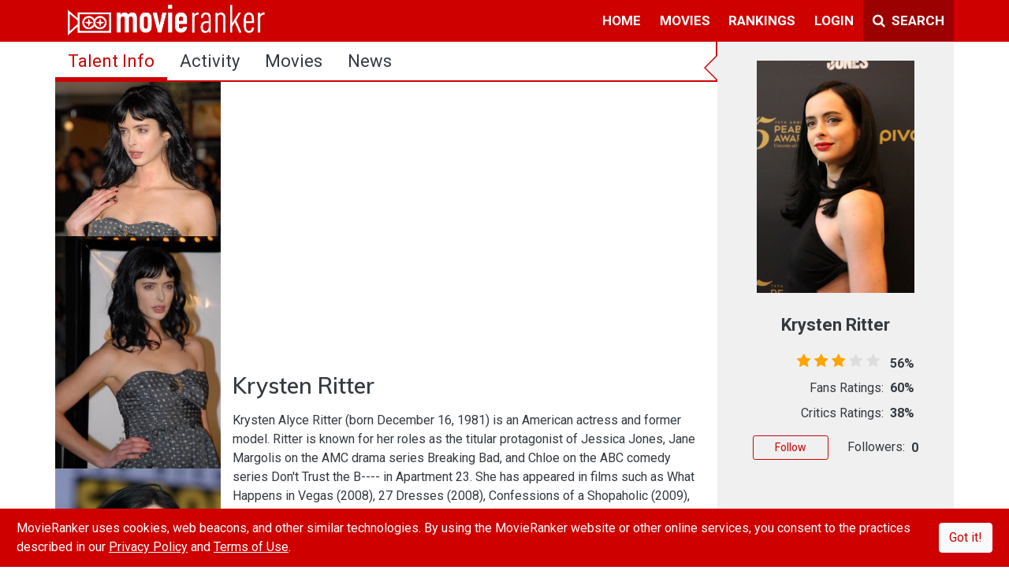

--- FILE ---
content_type: text/html; charset=utf-8
request_url: https://www.movieranker.com/talent/2LhcWgFhGeATKKK/Krysten-Ritter
body_size: 161197
content:
<!DOCTYPE html><html lang="en"><head>
  <title>Krysten Ritter | MovieRanker</title>
  <meta charset="utf-8">
  <meta name="description" content="Krysten Alyce Ritter (born December 16, 1981) is an American actress and former model.">
  <meta name="viewport" content="width=device-width, initial-scale=1.0, maximum-scale=1.0">
  <meta property="fb:pages" content="176339219401282">
  <meta property="fb:app_id" content="544168672431092">
  <meta property="og:site_name" content="MovieRanker">
  <meta property="og:type" content="actor">
  <meta property="og:title" content="Krysten Ritter">
  <meta property="og:description" content="Krysten Alyce Ritter (born December 16, 1981) is an American actress and former model.">
  <meta property="og:url" content="https://www.movieranker.com/talent/2LhcWgFhGeATKKK/Krysten-Ritter">
  <meta property="og:image" content="https://storage.googleapis.com/ranker-live/movies/2LhcWgFhGeATKKK/poster.jpg">
  <meta name="twitter:card" content="summary_large_image">
  <meta name="twitter:site" content="@themovieranker">
  <meta name="twitter:title" content="Krysten Ritter">
  <meta name="twitter:description" content="Krysten Alyce Ritter (born December 16, 1981) is an American actress and former model.">
  <meta name="twitter:image" content="https://storage.googleapis.com/ranker-live/logo.jpg">
  <base href="/">

  <link rel="icon" type="image/x-icon" href="favicon.ico">
  <link href="https://fonts.googleapis.com/css?family=Muli:600|Roboto:400,400i,700" rel="stylesheet">
  <script type="text/javascript" id="outbrain-js" async="" src="//widgets.outbrain.com/outbrain.js"></script>
  <script async="" type="text/javascript" src="https://connect.facebook.net/en_US/sdk.js"></script>
  <!-- Global site tag (gtag.js) - Google Analytics -->
  <script async="" src="https://www.googletagmanager.com/gtag/js?id=UA-85254839-1"></script>
  <script>
    window.dataLayer = window.dataLayer || [];

    function gtag() {
      dataLayer.push(arguments);
    }

    gtag('js', new Date());

    gtag('config', 'UA-85254839-1');
  </script>
  <!-- Facebook Pixel Code -->
  <script>
    !function (f, b, e, v, n, t, s) {
      if (f.fbq) return;
      n = f.fbq = function () {
        n.callMethod ?
          n.callMethod.apply(n, arguments) : n.queue.push(arguments)
      };
      if (!f._fbq) f._fbq = n;
      n.push = n;
      n.loaded = !0;
      n.version = '2.0';
      n.queue = [];
      t = b.createElement(e);
      t.async = !0;
      t.src = v;
      s = b.getElementsByTagName(e)[0];
      s.parentNode.insertBefore(t, s)
    }(window, document, 'script',
      'https://connect.facebook.net/en_US/fbevents.js');
    fbq('init', '483211415503229');
    fbq('track', 'PageView');
  </script>
  <noscript><img height="1" width="1" style="display:none"
                 src="https://www.facebook.com/tr?id=483211415503229&ev=PageView&noscript=1"/></noscript>
  <!-- End Facebook Pixel Code -->
  <!-- Start Alexa Certify Javascript -->
  <script type="text/javascript">
    _atrk_opts = {atrk_acct: "fEkDs1kx0820/9", domain: "movieranker.com", dynamic: true};
    (function () {
      var as = document.createElement('script');
      as.type = 'text/javascript';
      as.async = true;
      as.src = "https://certify-js.alexametrics.com/atrk.js";
      var s = document.getElementsByTagName('script')[0];
      s.parentNode.insertBefore(as, s);
    })();
  </script>
  <noscript><img src="https://certify.alexametrics.com/atrk.gif?account=fEkDs1kx0820/9" style="display:none" height="1"
                 width="1" alt=""/></noscript>
  <!-- End Alexa Certify Javascript -->
<link rel="stylesheet" href="/styles.de0138f38a99e0f3c820.css"><style ng-transition="movieranker">[_nghost-sc0] {
  display: flex;
  height: 100%;
  flex-direction: column; }

.Site-content[_ngcontent-sc0] {
  flex: 1; }

#cookieAlert[_ngcontent-sc0] {
  position: fixed;
  bottom: 0;
  z-index: 1000210; }

@media (max-width: 991px) {
  .mobile-scroll[_ngcontent-sc0] {
    overflow-y: scroll;
    display: flex;
    flex-direction: column;
    -webkit-overflow-scrolling: touch; }
  .Site-content[_ngcontent-sc0] {
    flex-grow: 1; } }</style><style ng-transition="movieranker">.navbar[_ngcontent-sc1] {
  padding: 0 0 1px 0;
  z-index: 10;
  
  
  
   }
  .navbar[_ngcontent-sc1]   ul[_ngcontent-sc1] {
    list-style: none;
    padding: 0;
    margin: 0; }
  .navbar[_ngcontent-sc1]   ul[_ngcontent-sc1]   li[_ngcontent-sc1] {
    display: block;
    position: relative;
    float: left; }
  .navbar[_ngcontent-sc1]   li[_ngcontent-sc1]   ul[_ngcontent-sc1] {
    display: none; }
  .navbar[_ngcontent-sc1]   ul[_ngcontent-sc1]   li[_ngcontent-sc1]   a[_ngcontent-sc1] {
    display: block;
    padding: 0.8em 0.7em 0.6em 0.7em;
    text-decoration: none;
    white-space: nowrap;
    color: #fff;
    border-bottom: solid;
    border-bottom-color: transparent;
    font-weight: 700;
    font-size: 17px;
    text-transform: uppercase; }
  .navbar[_ngcontent-sc1]   ul[_ngcontent-sc1]   li[_ngcontent-sc1]   a[_ngcontent-sc1]:hover {
    background: #000000; }
  .navbar[_ngcontent-sc1]   li[_ngcontent-sc1]:hover    > ul[_ngcontent-sc1] {
    display: block;
    position: absolute; }
  .navbar[_ngcontent-sc1]   li[_ngcontent-sc1]:hover   li[_ngcontent-sc1] {
    float: none; }
  .navbar[_ngcontent-sc1]   li[_ngcontent-sc1]:hover    > ul[_ngcontent-sc1]   a[_ngcontent-sc1] {
    background: #fff;
    color: #343a40; }
  .navbar[_ngcontent-sc1]   li[_ngcontent-sc1]:hover    > ul[_ngcontent-sc1] {
    border-top-left-radius: 0;
    border-top-right-radius: 0; }
  .navbar[_ngcontent-sc1]   li[_ngcontent-sc1]   ul[_ngcontent-sc1] {
    background: #fff;
    border: solid thin #aaa;
    padding: 5px 0;
    border-radius: 4px;
    margin-top: 1px;
    min-width: 165px;
    box-shadow: 0 3px 10px rgba(0, 0, 0, 0.175);
    right: 0; }
  .navbar[_ngcontent-sc1]   li[_ngcontent-sc1]   ul[_ngcontent-sc1]   li[_ngcontent-sc1]   ul[_ngcontent-sc1] {
    border-radius: 4px;
    margin-left: 1px;
    right: unset; }
  .navbar[_ngcontent-sc1]   li[_ngcontent-sc1]   ul[_ngcontent-sc1]   li[_ngcontent-sc1]   a[_ngcontent-sc1] {
    padding: 3px 15px;
    line-height: 25px;
    border: none;
    margin: 0;
    font-weight: normal;
    font-size: 15px;
    text-transform: capitalize; }
  .navbar[_ngcontent-sc1]   li[_ngcontent-sc1]   ul[_ngcontent-sc1]   li[_ngcontent-sc1]   a[_ngcontent-sc1]:hover {
    background: #f5f5f5; }
  .navbar[_ngcontent-sc1]   li[_ngcontent-sc1]   ul[_ngcontent-sc1]   li[_ngcontent-sc1]   a[_ngcontent-sc1]:first-child:nth-last-child(2):before {
    content: "";
    position: absolute;
    height: 0;
    width: 0;
    border: solid #6b6b6b;
    border-width: 0 2px 2px 0;
    transform: rotate(-45deg);
    -webkit-transform: rotate(-45deg);
    padding: 3px;
    top: 38%;
    right: 15px; }
  .navbar[_ngcontent-sc1]   li[_ngcontent-sc1]:hover   li[_ngcontent-sc1]   a[_ngcontent-sc1]:hover {
    background: #000000; }
  .navbar[_ngcontent-sc1]   li.active[_ngcontent-sc1]   a[_ngcontent-sc1] {
    border-bottom: solid;
    border-bottom-color: #fff !important; }
  .navbar[_ngcontent-sc1]   .navbar-nav[_ngcontent-sc1]   li[_ngcontent-sc1]   ul[_ngcontent-sc1]   li[_ngcontent-sc1] {
    border-top: 0; }
  .navbar[_ngcontent-sc1]   ul[_ngcontent-sc1]   ul[_ngcontent-sc1]   ul[_ngcontent-sc1] {
    left: 100%;
    top: 0; }
  .navbar[_ngcontent-sc1]   ul[_ngcontent-sc1]:before, .navbar[_ngcontent-sc1]   ul[_ngcontent-sc1]:after {
    content: " ";
    
    display: table;
     }
  .navbar[_ngcontent-sc1]   ul[_ngcontent-sc1]:after {
    clear: both; }
  .navbar[_ngcontent-sc1]   a.mr-bg-dark[_ngcontent-sc1] {
    width: 115px; }
  .navbar[_ngcontent-sc1]   .navbar-toggler[_ngcontent-sc1] {
    border: none; }
  .cm-dropdown[_ngcontent-sc1]   a[_ngcontent-sc1] {
  display: block;
  padding: 0.8em 0.7em 0.6em 0.7em;
  text-decoration: none;
  white-space: nowrap;
  color: #fff;
  border-bottom: solid;
  border-bottom-color: transparent;
  font-weight: 700;
  font-size: 17px;
  background: transparent; }
  .cm-dropdown[_ngcontent-sc1]   a[_ngcontent-sc1]::after {
  content: "";
  display: inline-block;
  height: 10px;
  width: 10px;
  border: solid #fff;
  border-width: 0 2px 2px 0;
  transform: rotate(-45deg);
  -webkit-transform: rotate(45deg);
  padding: 3px;
  margin-left: 0.255em;
  position: relative;
  top: 2px; }
  .cm-dropdown[_ngcontent-sc1]   a[_ngcontent-sc1]:hover {
  background: #000000; }
  .cm-dropdown[_ngcontent-sc1]   ul[_ngcontent-sc1] {
  background: #fff;
  border: solid thin #aaa;
  padding: 5px 0;
  border-radius: 0 0 4px 4px;
  margin-top: 1px;
  min-width: 165px;
  box-shadow: 0 3px 10px rgba(0, 0, 0, 0.175);
  left: auto !important;
  right: 0 !important; }
  .cm-dropdown[_ngcontent-sc1]   ul[_ngcontent-sc1]   li[_ngcontent-sc1] {
  width: 100%; }
  .cm-dropdown[_ngcontent-sc1]   ul[_ngcontent-sc1]   li[_ngcontent-sc1]   a[_ngcontent-sc1] {
  padding: 3px 15px;
  line-height: 25px;
  border: none;
  margin: 0;
  font-weight: normal;
  font-size: 15px;
  text-transform: capitalize;
  color: #000; }
  .cm-dropdown[_ngcontent-sc1]   ul[_ngcontent-sc1]   li[_ngcontent-sc1]   a[_ngcontent-sc1]:hover {
  background: #f5f5f5; }
  .cm-dropdown[_ngcontent-sc1]   ul[_ngcontent-sc1]   li[_ngcontent-sc1]   a[_ngcontent-sc1]::after {
  display: none; }
  .search-container[_ngcontent-sc1]   ul[_ngcontent-sc1] {
  right: unset !important;
  min-width: auto; }
  .search-container[_ngcontent-sc1]   .dropdown-toggle[_ngcontent-sc1] {
  margin: 5px 0px 5px 5px;
  padding: 8px 10px;
  border-radius: 0;
  height: 42px;
  background: #ce0100; }
  .search-container[_ngcontent-sc1]   a[_ngcontent-sc1]:hover {
  color: #fff;
  background-color: #b60100;
  border-color: #9b0100;
  border: 0; }
  
  .sidenav[_ngcontent-sc1] {
  height: 100%;
  width: 0;
  position: fixed;
  z-index: 150;
  top: 0;
  left: 0;
  overflow-x: hidden;
  transition: width 0.6s;
  background: #fff; }
  .sidenav[_ngcontent-sc1]   .side-nav-close[_ngcontent-sc1] {
    position: absolute;
    right: 5px;
    top: 5px; }
  .sidenav[_ngcontent-sc1]   .side-nav-close[_ngcontent-sc1]:hover {
    color: #FFFFFF !important; }
  .sidenav[_ngcontent-sc1]   .navbar-nav[_ngcontent-sc1], .sidenav[_ngcontent-sc1]   .child-navbar-nav[_ngcontent-sc1] {
    width: 300px;
    height: 0;
    background: #fff; }
  .sidenav[_ngcontent-sc1]   .navbar-nav[_ngcontent-sc1]   li[_ngcontent-sc1], .sidenav[_ngcontent-sc1]   .child-navbar-nav[_ngcontent-sc1]   li[_ngcontent-sc1] {
      padding: 5px;
      margin: 5px 30px 0px;
      border-bottom: solid thin #BEBEBE; }
  .sidenav[_ngcontent-sc1]   .navbar-nav[_ngcontent-sc1]   li[_ngcontent-sc1]   .icon[_ngcontent-sc1], .sidenav[_ngcontent-sc1]   .child-navbar-nav[_ngcontent-sc1]   li[_ngcontent-sc1]   .icon[_ngcontent-sc1] {
        display: inline-block;
        text-align: center;
        width: 35px; }
  .sidenav[_ngcontent-sc1]   .navbar-nav[_ngcontent-sc1]   li[_ngcontent-sc1]   .icon[_ngcontent-sc1]   img[_ngcontent-sc1], .sidenav[_ngcontent-sc1]   .child-navbar-nav[_ngcontent-sc1]   li[_ngcontent-sc1]   .icon[_ngcontent-sc1]   img[_ngcontent-sc1] {
          margin-top: -6px; }
  .sidenav[_ngcontent-sc1]   .navbar-nav[_ngcontent-sc1]   li[_ngcontent-sc1]   .link[_ngcontent-sc1], .sidenav[_ngcontent-sc1]   .child-navbar-nav[_ngcontent-sc1]   li[_ngcontent-sc1]   .link[_ngcontent-sc1] {
        display: inline-block; }
  .sidenav[_ngcontent-sc1]   .navbar-nav[_ngcontent-sc1]   li[_ngcontent-sc1]   .link[_ngcontent-sc1]   a[_ngcontent-sc1], .sidenav[_ngcontent-sc1]   .child-navbar-nav[_ngcontent-sc1]   li[_ngcontent-sc1]   .link[_ngcontent-sc1]   a[_ngcontent-sc1] {
          padding: 8px 8px 8px 32px;
          text-decoration: none;
          font-size: 16px;
          color: #404040;
          transition: .3s;
          font-family: Roboto, sans-serif; }
  .sidenav[_ngcontent-sc1]   .navbar-nav[_ngcontent-sc1]   li[_ngcontent-sc1]   .forumCategory[_ngcontent-sc1], .sidenav[_ngcontent-sc1]   .child-navbar-nav[_ngcontent-sc1]   li[_ngcontent-sc1]   .forumCategory[_ngcontent-sc1] {
        color: #ce0000; }
  .sidenav[_ngcontent-sc1]   .navbar-nav[_ngcontent-sc1]   li[_ngcontent-sc1]:last-child, .sidenav[_ngcontent-sc1]   .child-navbar-nav[_ngcontent-sc1]   li[_ngcontent-sc1]:last-child {
      border-bottom: 0; }
  .sidenav[_ngcontent-sc1]   .navbar-nav[_ngcontent-sc1]   li[_ngcontent-sc1]   a[_ngcontent-sc1], .sidenav[_ngcontent-sc1]   .child-navbar-nav[_ngcontent-sc1]   li[_ngcontent-sc1]   a[_ngcontent-sc1] {
      color: #404040;
      text-decoration: none; }
  .child-navbar-nav[_ngcontent-sc1] {
  padding-top: 5px;
  background: transparent;
  width: 230px !important;
  height: unset !important;
  display: block;
  padding-left: 0;
  margin-bottom: 0;
  list-style: none; }
  .child-navbar-nav[_ngcontent-sc1]   li[_ngcontent-sc1] {
    margin: 0   -5px !important;
    border-bottom: solid thin transparent !important; }
  .child-navbar-nav[_ngcontent-sc1]   li[_ngcontent-sc1]   a[_ngcontent-sc1] {
      padding: 8px 8px 8px 68px; }
  .sidenav.open[_ngcontent-sc1] {
  width: 300px; }
  .mr-backdrop[_ngcontent-sc1] {
  position: fixed;
  background: rgba(0, 0, 0, 0.5);
  z-index: 1;
  width: 100%;
  height: 100%;
  top: 0;
  left: 0; }
  .avatar-img-container[_ngcontent-sc1]   .notification-block[_ngcontent-sc1] {
  background: #fff;
  border: solid thin #aaa;
  padding: 5px 0;
  border-radius: 0 0 4px 4px;
  margin-top: 1px;
  width: 420px;
  
  box-shadow: 0 3px 10px rgba(0, 0, 0, 0.175);
  left: -366px !important; }
  .avatar-img-container[_ngcontent-sc1]   .notification-block[_ngcontent-sc1]   .notification-wrapper[_ngcontent-sc1] {
    min-width: 408px;
    max-height: 270px;
    overflow-y: auto;
    overflow-x: hidden; }
  .avatar-img-container[_ngcontent-sc1]   .notification-block[_ngcontent-sc1]   .notification-wrapper[_ngcontent-sc1]   .notification[_ngcontent-sc1] {
      border-top: 1px #f8eeee solid; }
  .avatar-img-container[_ngcontent-sc1]   a[_ngcontent-sc1]::after {
  content: none; }
  .avatar-img-container[_ngcontent-sc1]:hover {
  background: #000000; }
  
  @media (max-width: 1200px) {
  .navbar[_ngcontent-sc1]   .search-box[_ngcontent-sc1] {
    width: 80%; }
    .navbar[_ngcontent-sc1]   .search-box[_ngcontent-sc1]   input[_ngcontent-sc1] {
      width: 100%; } }
  @media (max-width: 1200px) {
  .navbar[_ngcontent-sc1]   .search-box[_ngcontent-sc1] {
    width: 70%; }
    .navbar[_ngcontent-sc1]   .search-box[_ngcontent-sc1]   input[_ngcontent-sc1] {
      width: 100%; }
  .navbar[_ngcontent-sc1]   .navbar-brand[_ngcontent-sc1]   img[_ngcontent-sc1] {
    width: 200px !important; } }
  @media (max-width: 425px) {
  .search-box[_ngcontent-sc1] {
    position: absolute;
    width: calc(100% - 43px) !important; } }
  .text-12[_ngcontent-sc1] {
  font-size: 12px; }
  .notification[_ngcontent-sc1]   .seen[_ngcontent-sc1] {
  visibility: hidden; }
  .notification[_ngcontent-sc1]:hover   .seen[_ngcontent-sc1] {
  visibility: unset; }
  .seen[_ngcontent-sc1]:hover   i[_ngcontent-sc1] {
  color: limegreen; }
  .notiLable[_ngcontent-sc1] {
  border-radius: 50%;
  min-width: 20px;
  min-height: 20px;
  right: 0px;
  top: 5px;
  text-align: center;
  background: white;
  font-size: 12px;
  font-weight: bold;
  padding: 1px; }</style><style ng-transition="movieranker">.footerLink[_ngcontent-sc2]   *[_ngcontent-sc2] {
  margin: 5px;
  font-size: 14px;
  font-weight: 700;
  color: #828282; }
.footerLink[_ngcontent-sc2]   a[_ngcontent-sc2] {
  cursor: pointer; }
.footerLink[_ngcontent-sc2]   a[_ngcontent-sc2]:hover {
  color: #CE0100; }
.footerLink[_ngcontent-sc2]   .social-link[_ngcontent-sc2]   a[_ngcontent-sc2] {
  margin: 3px; }
.footerLink[_ngcontent-sc2]   .social-link[_ngcontent-sc2]   i[_ngcontent-sc2] {
  cursor: pointer;
  font-size: 22px;
  color: #fff; }
.footerLink[_ngcontent-sc2]   .social-link[_ngcontent-sc2]   i.fa-facebook-f[_ngcontent-sc2]:hover {
  color: #3b5999; }
.footerLink[_ngcontent-sc2]   .social-link[_ngcontent-sc2]   i.fa-instagram[_ngcontent-sc2]:hover {
  color: #e4405f; }
.footerLink[_ngcontent-sc2]   .social-link[_ngcontent-sc2]   i.fa-twitter[_ngcontent-sc2]:hover {
  color: #55acee; }
.footerLink[_ngcontent-sc2]   .social-link[_ngcontent-sc2]   i.fa-youtube-play[_ngcontent-sc2]:hover {
  color: #cd201f; }
@media (max-width: 992px) {
  .footer[_ngcontent-sc2] {
    padding-bottom: 50px !important; } }</style><style ng-transition="movieranker">.sidebar[_ngcontent-sc7] {
  min-width: 300px; }

@media (max-width: 992px) {
  .col[_ngcontent-sc7] {
    flex-basis: unset !important; } }</style><style ng-transition="movieranker">@media only screen and (min-width: 992px) {
  [_nghost-sc8]   .right-border[_ngcontent-sc8] {
    border-right: solid 2px #CE0100; } }
[_nghost-sc8]   .nav[_ngcontent-sc8] {
  border-bottom: solid 2px #CE0100; }
[_nghost-sc8]   .nav[_ngcontent-sc8]   .nav-item[_ngcontent-sc8]   .nav-link[_ngcontent-sc8] {
    color: #343a40;
    font-family: Roboto, sans-serif;
    font-size: 22px;
    text-transform: capitalize; }
[_nghost-sc8]   .nav[_ngcontent-sc8]   .nav-item[_ngcontent-sc8]   .nav-link[_ngcontent-sc8]:hover {
      background: #ddd; }
[_nghost-sc8]   .nav[_ngcontent-sc8]   .nav-item[_ngcontent-sc8]   .nav-link.active[_ngcontent-sc8] {
      background: linear-gradient(to top, #CE0100 4px, transparent 0);
      color: #CE0100; }
[_nghost-sc8]   .nav[_ngcontent-sc8]   .nav-item[_ngcontent-sc8]   button[_ngcontent-sc8] {
    font-family: Roboto, sans-serif;
    text-transform: uppercase;
    margin: 6px 0 0 0; }
@media (max-width: 991px) {
  .fixed.nav[_ngcontent-sc8] {
    position: fixed;
    width: 100%;
    background: white;
    z-index: 2; }
  .fixed.nav-fixed-active[_ngcontent-sc8] {
    display: block;
    min-height: 40px;
    width: 100%; } }
@media (max-width: 768px) {
  .nav[_ngcontent-sc8] {
    flex-wrap: unset;
    text-align: center; }
    .nav[_ngcontent-sc8]   .nav-item[_ngcontent-sc8] {
      flex-grow: 1; }
      .nav[_ngcontent-sc8]   .nav-item[_ngcontent-sc8]   .nav-link[_ngcontent-sc8] {
        font-size: 14px !important;
        padding: 10px 5px;
        height: 100%; }
  .xsHide[_ngcontent-sc8] {
    display: none !important; }
  .blog[_ngcontent-sc8] {
    font-size: 12px;
    margin: 4px !important; }
  #sub-nav[_ngcontent-sc8] {
    line-height: 1.2; }
  .fixed.nav-fixed-active[_ngcontent-sc8] {
    display: block;
    min-height: auto;
    width: 100%; } }
.nav-fixed-active[_ngcontent-sc8] {
  display: none; }</style><style ng-transition="movieranker">.divImage[_ngcontent-sc24] {
  margin: 10px;
  width: calc(33.3% - 20px);
  height: calc(38vw - 20px);
  float: left;
  background-size: cover;
  background-repeat: no-repeat; }

.table[_ngcontent-sc24]   .movie-info-label[_ngcontent-sc24] {
  width: 130px; }

.img-fit[_ngcontent-sc24] {
  -o-object-fit: cover !important;
     object-fit: cover !important; }

.ad-wrapper[_ngcontent-sc24] {
  margin-top: 20px;
  width: 100%;
  display: flex;
  justify-content: center; }</style><style ng-transition="movieranker">rating[_ngcontent-sc9] {
  font-size: 25px;
  color: #ffb400; }

.custom-rating[_ngcontent-sc9] {
  color: #cd201f; }

.poster-image[_ngcontent-sc9] {
  background: #dee2e6;
  background-image: url([data-uri]);
  background-position: center;
  background-repeat: no-repeat;
  background-size: 50%; }

.ratings-container[_ngcontent-sc9] {
  width: 200px;
  margin: 0 auto; }

button[_ngcontent-sc9] {
  width: 96px; }

.point-container[_ngcontent-sc9] {
  width: 210px;
  margin: 0 auto; }

.point-container[_ngcontent-sc9]   .border-left[_ngcontent-sc9], .point-container[_ngcontent-sc9]   .border-right[_ngcontent-sc9] {
    border-color: #aaaaaa !important; }

.addBefore[_nghost-sc9]:before {
  position: absolute;
  left: -34px;
  width: 0;
  height: 0;
  display: block;
  content: " ";
  border-color: transparent;
  border-style: solid solid outset;
  pointer-events: none;
  border-right-color: #ce0000 !important;
  border-width: 17px;
  top: 16px; }

.addBefore[_nghost-sc9]   .container[_ngcontent-sc9]:before {
  position: absolute;
  left: -30px;
  width: 0;
  height: 0;
  display: block;
  content: " ";
  border-color: transparent;
  border-style: solid solid outset;
  pointer-events: none;
  border-right-color: #f0f0f0 !important;
  border-width: 15px;
  top: 18px; }

@media (max-width: 411px) {
  #talentPortrait[_ngcontent-sc9]   img[_ngcontent-sc9] {
    width: 100%;
    height: auto; }
  .ratings-container[_ngcontent-sc9] {
    width: 100%; } }

.img-fit[_ngcontent-sc9] {
  -o-object-fit: cover !important;
     object-fit: cover !important; }

.side-ad[_ngcontent-sc9] {
  margin: 20px -15px; }</style><style ng-transition="movieranker">.panel[_ngcontent-sc13] {
  position: relative;
  font-size: 14px !important;
  padding: 5px;
  background-color: #fff;
  border: 1px solid #ddd;
  border-radius: 4px;
  margin: 15px;
  display: flex; }
  .panel[_ngcontent-sc13]   .select-item-check[_ngcontent-sc13] {
    position: absolute;
    top: 6px; }
  .panel[_ngcontent-sc13]   a.panel-cover-card[_ngcontent-sc13] {
    display: flex;
    background: #E0E0E0;
    width: 55px;
    min-width: 55px;
    height: 82px;
    min-height: 82px;
    margin-right: 10px; }
  .panel[_ngcontent-sc13]   a.panel-cover-card[_ngcontent-sc13]   img[_ngcontent-sc13] {
      -o-object-fit: cover;
         object-fit: cover;
      height: 100%;
      width: 100%; }
  .panel[_ngcontent-sc13]   .star-rating[_ngcontent-sc13] {
    
    margin-top: -3px; }
  .panel[_ngcontent-sc13]   .panel-info[_ngcontent-sc13] {
    flex-grow: 1; }
  
  .panel-details[_ngcontent-sc13] {
  line-height: 1.2; }
  .panel[_ngcontent-sc13]:first-child {
  margin-top: 0 !important; }
  .img-fit[_ngcontent-sc13] {
  background-image: url([data-uri]);
  background-position: center;
  background-repeat: no-repeat;
  background-size: 75%;
  background-color: #dee2e6; }
  .img-fit-cover[_ngcontent-sc13] {
  -o-object-fit: cover;
     object-fit: cover; }</style><style ng-transition="movieranker">.img-fit[_ngcontent-sc25] {
  -o-object-fit: cover;
     object-fit: cover;
  background-image: url([data-uri]);
  background-position: center;
  background-repeat: no-repeat;
  background-size: 75%;
  background-color: #dee2e6; }</style><style ng-transition="movieranker">.ratings[_ngcontent-sc14] {
  position: relative;
  vertical-align: middle;
  display: inline-block;
  color: #ddd;
  overflow: hidden;
  font-family: FontAwesome;
  letter-spacing: 5px; }

.full-stars[_ngcontent-sc14] {
  position: absolute;
  left: 0;
  top: 0;
  white-space: nowrap;
  overflow: hidden;
  color: orange;
  padding-left: 1px; }

.empty-stars[_ngcontent-sc14] {
  padding-left: 1px; }

.empty-stars[_ngcontent-sc14]:before, .full-stars[_ngcontent-sc14]:before {
  content: "\f005\f005\f005\f005\f005";
  font-size: 14pt; }





@-moz-document url-prefix() {
  .full-stars {
    color: orange; } }



.full-stars[_ngcontent-sc14] {
  color: orange; }

@media (max-width: 1200px) {
  .full-stars[_ngcontent-sc14]:before, .empty-stars[_ngcontent-sc14]:before {
    font-size: 14pt !important; } }

@media (max-width: 411px) {
  .full-stars[_ngcontent-sc14]:before, .empty-stars[_ngcontent-sc14]:before {
    font-size: 1rem !important; }
   }</style></head>
<body class="p-0">
<app-root _nghost-sc0="" class="ng-tns-c0-0" ng-version="6.1.7"><div _ngcontent-sc0="" class="d-flex flex-column w-100 h-100"><app-navbar _ngcontent-sc0="" class="ng-tns-c0-0" _nghost-sc1=""><div _ngcontent-sc1="" class="container-fluid bg-primary p-0"><nav _ngcontent-sc1="" class="navbar navbar-expand-xl navbar-dark"><div _ngcontent-sc1="" class="container p-0"><!----><!----><button _ngcontent-sc1="" aria-controls="navbarSupportedContent" aria-expanded="false" aria-label="Toggle navigation" class="navbar-toggler ng-star-inserted" data-target="#navbarSupportedContent" data-toggle="collapse" type="button"><i _ngcontent-sc1="" class="fa fa-long-arrow-left  text-white"></i></button><a _ngcontent-sc1="" class="navbar-brand ml-3" href="/" routerlink="/"><img _ngcontent-sc1="" alt="New Movies | Movie Trailers | Theater Movies" src="/assets/images/movieranker-logo.png" width="250px"></a><div _ngcontent-sc1="" class="search-box mr-bg-dark d-xl-none d-xl-none" hidden=""><!----></div><ul _ngcontent-sc1="" class="d-block d-sm-block d-md-block  d-lg-block d-xl-none"><li _ngcontent-sc1="" class="nav-item" hidden=""><a _ngcontent-sc1="" class=""><i _ngcontent-sc1="" class="fa fa-times pr-1"></i><span _ngcontent-sc1="" class="d-none d-sm-inline-block d-md-inline-block">Close</span></a></li><li _ngcontent-sc1="" class="nav-item"><a _ngcontent-sc1="" class=""><i _ngcontent-sc1="" class="fa fa-search pr-1"></i><span _ngcontent-sc1="" class="d-none d-sm-inline-block block d-md-inline-block">Search</span></a></li></ul><div _ngcontent-sc1="" class="collapse navbar-collapse justify-content-end" id="navbarSupportedContent"><ul _ngcontent-sc1="" class="navbar-nav"><!----><!----><!----><!----><!----><!----><li _ngcontent-sc1="" class="ng-star-inserted"><!----><a _ngcontent-sc1="" href="/talent/2LhcWgFhGeATKKK/Krysten-Ritter" class="ng-star-inserted">home</a><!----><!----><ul _ngcontent-sc1="" class="ng-star-inserted"><!----><!----><!----><li _ngcontent-sc1="" class="ng-star-inserted"><a _ngcontent-sc1="" href="/">home</a><!----><!----><!----></li><!----><!----><!----><li _ngcontent-sc1="" class="ng-star-inserted"><a _ngcontent-sc1="" href="/search">movie search</a><!----><!----><!----></li><!----><!----><!----><li _ngcontent-sc1="" class="ng-star-inserted"><a _ngcontent-sc1="" href="/activity">all activity</a><!----><!----><!----></li><!----><!----><!----><li _ngcontent-sc1="" class="ng-star-inserted"><a _ngcontent-sc1="" href="/news">all news</a><!----><!----><!----></li><!----></ul></li><!----><!----><!----><li _ngcontent-sc1="" class="ng-star-inserted"><!----><a _ngcontent-sc1="" href="/talent/2LhcWgFhGeATKKK/Krysten-Ritter" class="ng-star-inserted">movies</a><!----><!----><ul _ngcontent-sc1="" class="ng-star-inserted"><!----><!----><!----><li _ngcontent-sc1="" class="ng-star-inserted"><a _ngcontent-sc1="" href="/movies/recommended">recommended</a><!----><!----><!----></li><!----><!----><!----><li _ngcontent-sc1="" class="ng-star-inserted"><a _ngcontent-sc1="" href="/movies/new-releases">new releases</a><!----><!----><!----></li><!----><!----><!----><li _ngcontent-sc1="" class="ng-star-inserted"><a _ngcontent-sc1="" href="/movies/coming-soon">coming soon</a><!----><!----><!----></li><!----><!----><!----><li _ngcontent-sc1="" class="ng-star-inserted"><a _ngcontent-sc1="" href="/movies/search">movie search</a><!----><!----><!----></li><!----></ul></li><!----><!----><!----><li _ngcontent-sc1="" class="ng-star-inserted"><!----><a _ngcontent-sc1="" href="/talent/2LhcWgFhGeATKKK/Krysten-Ritter" class="ng-star-inserted">rankings</a><!----><!----><ul _ngcontent-sc1="" class="ng-star-inserted"><!----><!----><!----><li _ngcontent-sc1="" class="ng-star-inserted"><a _ngcontent-sc1="" href="/rankings/leaderboard">leaderboard</a><!----><!----><!----></li><!----></ul></li><!----><!----><!----><!----><!----><!----><li _ngcontent-sc1="" class="ng-star-inserted"><!----><a _ngcontent-sc1="" href="/login" class="ng-star-inserted">login</a><!----><!----></li><!----><!----><!----><li _ngcontent-sc1=""><a _ngcontent-sc1="" class="mr-bg-dark" href="javascript:void(0)" id="cast-search"><i _ngcontent-sc1="" class="fa fa-search pr-1"></i> Search</a></li></ul><div _ngcontent-sc1="" class="search-container" hidden=""><ul _ngcontent-sc1="" class="navbar-nav mr-bg-dark" id="search-Box"><!----><li _ngcontent-sc1="" class="nav-item"><a _ngcontent-sc1="" class="mr-bg-dark" href="javascript:void(0)" id="cast-close"><i _ngcontent-sc1="" class="fa fa-times pr-1"></i> Close</a></li></ul></div></div></div></nav><div _ngcontent-sc1="" class="sidenav"><button _ngcontent-sc1="" class="side-nav-close btn-outline-dark btn-sm rounded-circle border-0 text-dark" href="javascript:void(0)"><i _ngcontent-sc1="" class="fa fa-times"></i></button><!----><ul _ngcontent-sc1="" class="navbar-nav mt-4"><!----><!----><!----><li _ngcontent-sc1="" class="ng-star-inserted"><div _ngcontent-sc1="" class="icon"><img _ngcontent-sc1="" height="24px" width="26px" src="assets/images/xsImages/HomeGrey.png"></div><!----><div _ngcontent-sc1="" class="link ng-star-inserted"><!----><a _ngcontent-sc1="" routerlinkactive="text-primary" href="/" class="ng-star-inserted">Home</a><!----></div><!----><!----><!----></li><!----><!----><!----><li _ngcontent-sc1="" class="ng-star-inserted"><div _ngcontent-sc1="" class="icon"><img _ngcontent-sc1="" height="24px" width="26px" src="assets/images/xsImages/mr-camera-grey.svg"></div><!----><div _ngcontent-sc1="" class="link ng-star-inserted"><!----><a _ngcontent-sc1="" routerlinkactive="text-primary" href="/movies/new-releases" class="ng-star-inserted">Movies</a><!----></div><!----><!----><!----></li><!----><!----><!----><li _ngcontent-sc1="" class="ng-star-inserted"><div _ngcontent-sc1="" class="icon"><img _ngcontent-sc1="" height="24px" width="26px" src="assets/images/xsImages/RankingsGrey.png"></div><!----><div _ngcontent-sc1="" class="link ng-star-inserted"><!----><a _ngcontent-sc1="" routerlinkactive="text-primary" href="/rankings/leaderboard" class="ng-star-inserted">Rankings</a><!----></div><!----><!----><!----></li><!----><!----><!----><!----><!----><!----><!----><!----><!----><li _ngcontent-sc1="" class="ng-star-inserted"><div _ngcontent-sc1="" class="icon"><img _ngcontent-sc1="" height="24px" width="26px" src="assets/images/xsImages/LogInGrey.png"></div><!----><div _ngcontent-sc1="" class="link ng-star-inserted"><!----><a _ngcontent-sc1="" routerlinkactive="text-primary" href="/login" class="ng-star-inserted">Login</a><!----></div><!----><!----><!----></li><!----><!----><!----><!----><!----><!----><li _ngcontent-sc1="" class="ng-star-inserted"><div _ngcontent-sc1="" class="icon"><img _ngcontent-sc1="" height="24px" width="26px" src="assets/images/xsImages/AboutUsGrey.png"></div><!----><div _ngcontent-sc1="" class="link ng-star-inserted"><!----><a _ngcontent-sc1="" routerlinkactive="text-primary" href="/about-us" class="ng-star-inserted">About Us</a><!----></div><!----><!----><!----></li><!----><!----><!----><!----></ul></div><div _ngcontent-sc1="" class="mr-backdrop" hidden=""></div></div></app-navbar><div _ngcontent-sc0="" class="mobile-scroll flex-grow-1 position-relative d-flex flex-column h-100" id="mobile-scroll"><div _ngcontent-sc0="" class="Site-content flex-grow-1"><router-outlet _ngcontent-sc0="" class="ng-tns-c0-0"></router-outlet><app-talent-main _nghost-sc7="" class="ng-star-inserted"><div _ngcontent-sc7="" class="container p-0 h-100"><div _ngcontent-sc7="" class="row no-gutters m-0 h-100 flex-column-reverse flex-lg-row flex-xl-row"><div _ngcontent-sc7="" class="col"><app-sub-nav _ngcontent-sc7="" class="d-none d-lg-block" _nghost-sc8=""><ul _ngcontent-sc8="" class="nav right-border" id="sub-nav"><!----><li _ngcontent-sc8="" class="nav-item ng-star-inserted"><a _ngcontent-sc8="" class="nav-link d-flex align-items-center justify-content-center active" routerlinkactive="active" href="/talent/2LhcWgFhGeATKKK/Krysten-Ritter">talent info</a></li><li _ngcontent-sc8="" class="nav-item ng-star-inserted"><a _ngcontent-sc8="" class="nav-link d-flex align-items-center justify-content-center" routerlinkactive="active" href="/talent/2LhcWgFhGeATKKK/Krysten-Ritter/activity">activity</a></li><li _ngcontent-sc8="" class="nav-item ng-star-inserted"><a _ngcontent-sc8="" class="nav-link d-flex align-items-center justify-content-center" routerlinkactive="active" href="/talent/2LhcWgFhGeATKKK/Krysten-Ritter/movies">Movies</a></li><li _ngcontent-sc8="" class="nav-item ng-star-inserted"><a _ngcontent-sc8="" class="nav-link d-flex align-items-center justify-content-center" routerlinkactive="active" href="/talent/2LhcWgFhGeATKKK/Krysten-Ritter/news">news</a></li><!----></ul><div _ngcontent-sc8="" class="nav-fixed-active" style=""></div></app-sub-nav><app-sub-nav _ngcontent-sc7="" class="d-block d-lg-none" _nghost-sc8=""><ul _ngcontent-sc8="" class="nav right-border" id="sub-nav"><!----><li _ngcontent-sc8="" class="nav-item ng-star-inserted"><a _ngcontent-sc8="" class="nav-link d-flex align-items-center justify-content-center active" routerlinkactive="active" href="/talent/2LhcWgFhGeATKKK/Krysten-Ritter">talent info</a></li><li _ngcontent-sc8="" class="nav-item ng-star-inserted"><a _ngcontent-sc8="" class="nav-link d-flex align-items-center justify-content-center" routerlinkactive="active" href="/talent/2LhcWgFhGeATKKK/Krysten-Ritter/activity">activity</a></li><li _ngcontent-sc8="" class="nav-item ng-star-inserted"><a _ngcontent-sc8="" class="nav-link d-flex align-items-center justify-content-center" routerlinkactive="active" href="/talent/2LhcWgFhGeATKKK/Krysten-Ritter/movies">Movies</a></li><li _ngcontent-sc8="" class="nav-item ng-star-inserted"><a _ngcontent-sc8="" class="nav-link d-flex align-items-center justify-content-center" routerlinkactive="active" href="/talent/2LhcWgFhGeATKKK/Krysten-Ritter/news">news</a></li><!----></ul><div _ngcontent-sc8="" class="nav-fixed-active" style=""></div></app-sub-nav><router-outlet _ngcontent-sc7=""></router-outlet><app-talent-detail _nghost-sc24="" class="ng-star-inserted"><!----><div _ngcontent-sc24="" class="container-fluid m-0 pb-4 ng-star-inserted"><div _ngcontent-sc24="" class="row"><!----><div _ngcontent-sc24="" class="d-none d-lg-block col-lg-3 p-0 ng-star-inserted" id="talentLightgallery"><!----><a _ngcontent-sc24="" lazy-load-images="" href="https://storage.googleapis.com/ranker-live/talents/2LhcWgFhGeATKKK/UQZrI0VbSv-WA3MGGSlzOw.jpg" class="ng-star-inserted"><img _ngcontent-sc24="" class="img-fit" width="100%" data-src="https://storage.googleapis.com/ranker-live/talents/2LhcWgFhGeATKKK/UQZrI0VbSv-WA3MGGSlzOw.jpg"></a><a _ngcontent-sc24="" lazy-load-images="" href="https://storage.googleapis.com/ranker-live/talents/2LhcWgFhGeATKKK/PXdboOZuQd6B0iilKkcPUg.jpg" class="ng-star-inserted"><img _ngcontent-sc24="" class="img-fit" width="100%" data-src="https://storage.googleapis.com/ranker-live/talents/2LhcWgFhGeATKKK/PXdboOZuQd6B0iilKkcPUg.jpg"></a><a _ngcontent-sc24="" lazy-load-images="" href="https://storage.googleapis.com/ranker-live/talents/2LhcWgFhGeATKKK/FdzwE7s7RTigbL0g2Md_wg.jpg" class="ng-star-inserted"><img _ngcontent-sc24="" class="img-fit" width="100%" data-src="https://storage.googleapis.com/ranker-live/talents/2LhcWgFhGeATKKK/FdzwE7s7RTigbL0g2Md_wg.jpg"></a><a _ngcontent-sc24="" lazy-load-images="" href="https://storage.googleapis.com/ranker-live/talents/2LhcWgFhGeATKKK/29f3h9BxTuyerbpCuNGYFQ.jpg" class="ng-star-inserted"><img _ngcontent-sc24="" class="img-fit" width="100%" data-src="https://storage.googleapis.com/ranker-live/talents/2LhcWgFhGeATKKK/29f3h9BxTuyerbpCuNGYFQ.jpg"></a><a _ngcontent-sc24="" lazy-load-images="" href="https://storage.googleapis.com/ranker-live/talents/2LhcWgFhGeATKKK/FSP_bGIZQ5CMAGWNxAfJvg.jpg" class="ng-star-inserted"><img _ngcontent-sc24="" class="img-fit" width="100%" data-src="https://storage.googleapis.com/ranker-live/talents/2LhcWgFhGeATKKK/FSP_bGIZQ5CMAGWNxAfJvg.jpg"></a></div><div _ngcontent-sc24="" class="my-3 col-12 col-lg-9"><!----><carousel _ngcontent-sc24="" class="ng-star-inserted"><div class="carousel slide"><!----><div class="carousel-inner"><!----><slide _ngcontent-sc24="" aria-hidden="false" class="active item carousel-item ng-star-inserted"><div class="item active"><!----><div _ngcontent-sc24="" class="embed-responsive embed-responsive-16by9 ng-star-inserted"><iframe _ngcontent-sc24="" allowfullscreen="" class="embed-responsive-item" src="https://www.youtube.com/embed/hFyWk_ijebk"></iframe></div></div></slide></div><!----><!----></div></carousel><!----><h1 _ngcontent-sc24="" class="text-gray my-3 ng-star-inserted">Krysten Ritter</h1><!----><p _ngcontent-sc24="" class="text-gray ng-star-inserted">Krysten Alyce Ritter (born December 16, 1981) is an American actress and former model. Ritter is known for her roles as the titular protagonist of Jessica Jones, Jane Margolis on the AMC drama series Breaking Bad, and Chloe on the ABC comedy series Don't Trust the B---- in Apartment 23. She has appeared in films such as What Happens in Vegas (2008), 27 Dresses (2008), Confessions of a Shopaholic (2009), She's Out of My League (2010), Veronica Mars (2014), and Big Eyes (2014). She has also appeared in roles in the television series Gilmore Girls, Gossip Girl, Gravity, 'Til Death, Veronica Mars, and The Blacklist.
Read more on <a href="https://en.wikipedia.org/wiki/Krysten_Ritter">Wikipedia</a>.</p><div _ngcontent-sc24="" class=" d-block d-lg-none"><!----><div _ngcontent-sc24="" class="row movieInfoGallery p-2 ng-star-inserted"><span _ngcontent-sc24="" class="text-22 text-gray">Gallery</span><div _ngcontent-sc24="" class="d-block w-100" id="talentLightgallery1"><!----><a _ngcontent-sc24="" href="https://storage.googleapis.com/ranker-live/talents/2LhcWgFhGeATKKK/UQZrI0VbSv-WA3MGGSlzOw.jpg" class="ng-star-inserted"><div _ngcontent-sc24="" class="divImage ng-scope" style="background-image:url(https://storage.googleapis.com/ranker-live/talents/2LhcWgFhGeATKKK/UQZrI0VbSv-WA3MGGSlzOw.jpg);"></div></a><a _ngcontent-sc24="" href="https://storage.googleapis.com/ranker-live/talents/2LhcWgFhGeATKKK/PXdboOZuQd6B0iilKkcPUg.jpg" class="ng-star-inserted"><div _ngcontent-sc24="" class="divImage ng-scope" style="background-image:url(https://storage.googleapis.com/ranker-live/talents/2LhcWgFhGeATKKK/PXdboOZuQd6B0iilKkcPUg.jpg);"></div></a><a _ngcontent-sc24="" href="https://storage.googleapis.com/ranker-live/talents/2LhcWgFhGeATKKK/FdzwE7s7RTigbL0g2Md_wg.jpg" class="ng-star-inserted"><div _ngcontent-sc24="" class="divImage ng-scope" style="background-image:url(https://storage.googleapis.com/ranker-live/talents/2LhcWgFhGeATKKK/FdzwE7s7RTigbL0g2Md_wg.jpg);"></div></a><a _ngcontent-sc24="" href="https://storage.googleapis.com/ranker-live/talents/2LhcWgFhGeATKKK/29f3h9BxTuyerbpCuNGYFQ.jpg" class="ng-star-inserted"><div _ngcontent-sc24="" class="divImage ng-scope" style="background-image:url(https://storage.googleapis.com/ranker-live/talents/2LhcWgFhGeATKKK/29f3h9BxTuyerbpCuNGYFQ.jpg);"></div></a><a _ngcontent-sc24="" href="https://storage.googleapis.com/ranker-live/talents/2LhcWgFhGeATKKK/FSP_bGIZQ5CMAGWNxAfJvg.jpg" class="ng-star-inserted"><div _ngcontent-sc24="" class="divImage ng-scope" style="background-image:url(https://storage.googleapis.com/ranker-live/talents/2LhcWgFhGeATKKK/FSP_bGIZQ5CMAGWNxAfJvg.jpg);"></div></a></div></div></div><!----><div _ngcontent-sc24="" class="table-responsive ng-star-inserted"><table _ngcontent-sc24="" class="table table-striped"><tbody _ngcontent-sc24=""><!----><tr _ngcontent-sc24="" class="my-2 ng-star-inserted"><td _ngcontent-sc24="" class="font-weight-bold text-gray-14 movie-info-label">Born Name:</td><td _ngcontent-sc24="" class="text-gray-14">Krysten Alyce Ritter</td></tr><!----><tr _ngcontent-sc24="" class="my-2 ng-star-inserted"><td _ngcontent-sc24="" class="font-weight-bold text-gray-14 movie-info-label">Born:</td><td _ngcontent-sc24="" class="text-gray-14">Dec 16, 1981 <!----><span _ngcontent-sc24="" class="ng-star-inserted">in </span><!----><span _ngcontent-sc24="" class="ng-star-inserted">Bloomsburg, </span><!----><span _ngcontent-sc24="" class="ng-star-inserted">PA, </span> United States </td></tr><!----><!----><!----></tbody></table></div><div _ngcontent-sc24="" class="flex-column w-100"><div _ngcontent-sc24="" class="d-none d-lg-block"><div _ngcontent-sc24="" class="row"><!----><div _ngcontent-sc24="" class="col-12 col-lg-6 ng-star-inserted"><h1 _ngcontent-sc24="" class="text-gray my-4">Highest Rated Movies</h1><!----><!----><app-movie-list _ngcontent-sc24="" _nghost-sc25="" class="ng-star-inserted"><div _ngcontent-sc25="" class="d-flex my-3"><div _ngcontent-sc25="" class="mr-3"><a _ngcontent-sc25="" lazy-load-images="" href="/movie/2Bjx5GnfczJReC9/Veronica-Mars"><!----><img _ngcontent-sc25="" class="img-fit ng-star-inserted" height="65" onerror="this.src='/assets/images/blank.png'" width="50" data-src="https://storage.googleapis.com/ranker-live/movies/2Bjx5GnfczJReC9/poster.jpg"></a></div><div _ngcontent-sc25="" class=""><!----><p _ngcontent-sc25="" class="mb-0 ng-star-inserted"><a _ngcontent-sc25="" class="text-dark" href="/movie/2Bjx5GnfczJReC9/Veronica-Mars"> Veronica Mars </a></p><div _ngcontent-sc25=""><app-rating-percent _ngcontent-sc25="" class="my-auto mr-2" _nghost-sc14=""><div _ngcontent-sc14="" class="ratings"><div _ngcontent-sc14="" class="empty-stars"></div><div _ngcontent-sc14="" class="full-stars" style="width:70%;"></div></div></app-rating-percent><span _ngcontent-sc25="" class="my-auto text-14">70%</span></div></div></div></app-movie-list><!----><app-movie-list _ngcontent-sc24="" _nghost-sc25="" class="ng-star-inserted"><div _ngcontent-sc25="" class="d-flex my-3"><div _ngcontent-sc25="" class="mr-3"><a _ngcontent-sc25="" lazy-load-images="" href="/movie/2D4nq2uAPR5CiBp/Listen-Up-Philip"><!----><img _ngcontent-sc25="" class="img-fit ng-star-inserted" height="65" onerror="this.src='/assets/images/blank.png'" width="50" data-src="https://storage.googleapis.com/ranker-live/movies/2D4nq2uAPR5CiBp/poster.jpg"></a></div><div _ngcontent-sc25="" class=""><!----><p _ngcontent-sc25="" class="mb-0 ng-star-inserted"><a _ngcontent-sc25="" class="text-dark" href="/movie/2D4nq2uAPR5CiBp/Listen-Up-Philip"> Listen Up Philip </a></p><div _ngcontent-sc25=""><app-rating-percent _ngcontent-sc25="" class="my-auto mr-2" _nghost-sc14=""><div _ngcontent-sc14="" class="ratings"><div _ngcontent-sc14="" class="empty-stars"></div><div _ngcontent-sc14="" class="full-stars" style="width:70%;"></div></div></app-rating-percent><span _ngcontent-sc25="" class="my-auto text-14">70%</span></div></div></div></app-movie-list><!----><app-movie-list _ngcontent-sc24="" _nghost-sc25="" class="ng-star-inserted"><div _ngcontent-sc25="" class="d-flex my-3"><div _ngcontent-sc25="" class="mr-3"><a _ngcontent-sc25="" lazy-load-images="" href="/movie/2CmfmMtwq1oVncV/Sonic-the-Hedgehog-3"><!----><img _ngcontent-sc25="" class="img-fit ng-star-inserted" height="65" onerror="this.src='/assets/images/blank.png'" width="50" data-src="https://storage.googleapis.com/ranker-live/movies/2CmfmMtwq1oVncV/poster.jpg"></a></div><div _ngcontent-sc25="" class=""><!----><p _ngcontent-sc25="" class="mb-0 ng-star-inserted"><a _ngcontent-sc25="" class="text-dark" href="/movie/2CmfmMtwq1oVncV/Sonic-the-Hedgehog-3"> Sonic the Hedgehog 3 </a></p><div _ngcontent-sc25=""><app-rating-percent _ngcontent-sc25="" class="my-auto mr-2" _nghost-sc14=""><div _ngcontent-sc14="" class="ratings"><div _ngcontent-sc14="" class="empty-stars"></div><div _ngcontent-sc14="" class="full-stars" style="width:70%;"></div></div></app-rating-percent><span _ngcontent-sc25="" class="my-auto text-14">70%</span></div></div></div></app-movie-list><!----><app-movie-list _ngcontent-sc24="" _nghost-sc25="" class="ng-star-inserted"><div _ngcontent-sc25="" class="d-flex my-3"><div _ngcontent-sc25="" class="mr-3"><a _ngcontent-sc25="" lazy-load-images="" href="/movie/25g7L721erd37hr/The-Hero"><!----><img _ngcontent-sc25="" class="img-fit ng-star-inserted" height="65" onerror="this.src='/assets/images/blank.png'" width="50" data-src="https://storage.googleapis.com/ranker-live/movies/25g7L721erd37hr/poster.jpg"></a></div><div _ngcontent-sc25="" class=""><!----><p _ngcontent-sc25="" class="mb-0 ng-star-inserted"><a _ngcontent-sc25="" class="text-dark" href="/movie/25g7L721erd37hr/The-Hero"> The Hero </a></p><div _ngcontent-sc25=""><app-rating-percent _ngcontent-sc25="" class="my-auto mr-2" _nghost-sc14=""><div _ngcontent-sc14="" class="ratings"><div _ngcontent-sc14="" class="empty-stars"></div><div _ngcontent-sc14="" class="full-stars" style="width:70%;"></div></div></app-rating-percent><span _ngcontent-sc25="" class="my-auto text-14">70%</span></div></div></div></app-movie-list></div><!----><div _ngcontent-sc24="" class="col-12 col-lg-6 ng-star-inserted"><h1 _ngcontent-sc24="" class="text-gray my-4">Lowest Rated Movies</h1><!----><!----><app-movie-list _ngcontent-sc24="" _nghost-sc25="" class="ng-star-inserted"><div _ngcontent-sc25="" class="d-flex my-3"><div _ngcontent-sc25="" class="mr-3"><a _ngcontent-sc25="" lazy-load-images="" href="/movie/23oWexQcr9octFK/Search-Party"><!----><img _ngcontent-sc25="" class="img-fit ng-star-inserted" height="65" onerror="this.src='/assets/images/blank.png'" width="50" data-src="https://storage.googleapis.com/ranker-live/movies/23oWexQcr9octFK/poster.jpg"></a></div><div _ngcontent-sc25="" class=""><!----><p _ngcontent-sc25="" class="mb-0 ng-star-inserted"><a _ngcontent-sc25="" class="text-dark" href="/movie/23oWexQcr9octFK/Search-Party"> Search Party </a></p><div _ngcontent-sc25=""><app-rating-percent _ngcontent-sc25="" class="my-auto mr-2" _nghost-sc14=""><div _ngcontent-sc14="" class="ratings"><div _ngcontent-sc14="" class="empty-stars"></div><div _ngcontent-sc14="" class="full-stars" style="width:40%;"></div></div></app-rating-percent><span _ngcontent-sc25="" class="my-auto text-14">40%</span></div></div></div></app-movie-list><!----><app-movie-list _ngcontent-sc24="" _nghost-sc25="" class="ng-star-inserted"><div _ngcontent-sc25="" class="d-flex my-3"><div _ngcontent-sc25="" class="mr-3"><a _ngcontent-sc25="" lazy-load-images="" href="/movie/29NiZ4vrTMvk7RX/Confessions-of-a-Shopaholic"><!----><img _ngcontent-sc25="" class="img-fit ng-star-inserted" height="65" onerror="this.src='/assets/images/blank.png'" width="50" data-src="https://storage.googleapis.com/ranker-live/movies/29NiZ4vrTMvk7RX/poster.jpg"></a></div><div _ngcontent-sc25="" class=""><!----><p _ngcontent-sc25="" class="mb-0 ng-star-inserted"><a _ngcontent-sc25="" class="text-dark" href="/movie/29NiZ4vrTMvk7RX/Confessions-of-a-Shopaholic"> Confessions of a Shopaholic </a></p><div _ngcontent-sc25=""><app-rating-percent _ngcontent-sc25="" class="my-auto mr-2" _nghost-sc14=""><div _ngcontent-sc14="" class="ratings"><div _ngcontent-sc14="" class="empty-stars"></div><div _ngcontent-sc14="" class="full-stars" style="width:45%;"></div></div></app-rating-percent><span _ngcontent-sc25="" class="my-auto text-14">45%</span></div></div></div></app-movie-list><!----><app-movie-list _ngcontent-sc24="" _nghost-sc25="" class="ng-star-inserted"><div _ngcontent-sc25="" class="d-flex my-3"><div _ngcontent-sc25="" class="mr-3"><a _ngcontent-sc25="" lazy-load-images="" href="/movie/27DGYjn9HSPGKq6/What-Happens-in-Vegas"><!----><img _ngcontent-sc25="" class="img-fit ng-star-inserted" height="65" onerror="this.src='/assets/images/blank.png'" width="50" data-src="https://storage.googleapis.com/ranker-live/movies/27DGYjn9HSPGKq6/poster.jpg"></a></div><div _ngcontent-sc25="" class=""><!----><p _ngcontent-sc25="" class="mb-0 ng-star-inserted"><a _ngcontent-sc25="" class="text-dark" href="/movie/27DGYjn9HSPGKq6/What-Happens-in-Vegas"> What Happens in Vegas </a></p><div _ngcontent-sc25=""><app-rating-percent _ngcontent-sc25="" class="my-auto mr-2" _nghost-sc14=""><div _ngcontent-sc14="" class="ratings"><div _ngcontent-sc14="" class="empty-stars"></div><div _ngcontent-sc14="" class="full-stars" style="width:45%;"></div></div></app-rating-percent><span _ngcontent-sc25="" class="my-auto text-14">45%</span></div></div></div></app-movie-list><!----><app-movie-list _ngcontent-sc24="" _nghost-sc25="" class="ng-star-inserted"><div _ngcontent-sc25="" class="d-flex my-3"><div _ngcontent-sc25="" class="mr-3"><a _ngcontent-sc25="" lazy-load-images="" href="/movie/238EA3yj84veVzp/Heavy-Petting"><!----><img _ngcontent-sc25="" class="img-fit ng-star-inserted" height="65" onerror="this.src='/assets/images/blank.png'" width="50" data-src="https://storage.googleapis.com/ranker-live/movies/238EA3yj84veVzp/poster.jpg"></a></div><div _ngcontent-sc25="" class=""><!----><p _ngcontent-sc25="" class="mb-0 ng-star-inserted"><a _ngcontent-sc25="" class="text-dark" href="/movie/238EA3yj84veVzp/Heavy-Petting"> Heavy Petting </a></p><div _ngcontent-sc25=""><app-rating-percent _ngcontent-sc25="" class="my-auto mr-2" _nghost-sc14=""><div _ngcontent-sc14="" class="ratings"><div _ngcontent-sc14="" class="empty-stars"></div><div _ngcontent-sc14="" class="full-stars" style="width:46%;"></div></div></app-rating-percent><span _ngcontent-sc25="" class="my-auto text-14">46%</span></div></div></div></app-movie-list></div></div></div><div _ngcontent-sc24="" class="d-block d-lg-none mt-3"><tabset _ngcontent-sc24="" class="tab-header tab-container"><ul class="nav nav-justified nav-tabs"><!----><li class="nav-item active ng-star-inserted"><a class="nav-link active" href="javascript:void(0);" id="tab1-link"><span>Highest Rated Movies</span><!----></a></li><li class="nav-item ng-star-inserted"><a class="nav-link" href="javascript:void(0);" id=""><span>Lowest Rated Movies</span><!----></a></li></ul><div class="tab-content"><tab _ngcontent-sc24="" class="mt-3 active tab-pane" heading="Highest Rated Movies" id="tab1"><div _ngcontent-sc24="" class="row d-block"><!----><app-panel-data-row _ngcontent-sc24="" class="xsShow w-100 ng-star-inserted" _nghost-sc13=""><div _ngcontent-sc13="" class="d-block"><!----><div _ngcontent-sc13="" class="panel ng-star-inserted"><!----><!----><a _ngcontent-sc13="" class="panel-cover-card ng-star-inserted" lazy-load-images=""><img _ngcontent-sc13="" class="cover-card img-fit-cover" onerror="this.src='/assets/images/blank.png', this.className = 'cover-card bg-gray img-fit img-fit-cover'" data-src="https://storage.googleapis.com/ranker-live/movies/2Bjx5GnfczJReC9/poster.jpg"></a><div _ngcontent-sc13="" class="panel-info d-flex flex-column justify-content-between"><div _ngcontent-sc13="" class="panel-title d-flex"><div _ngcontent-sc13="" class="flex-grow-1"><a _ngcontent-sc13="" href="/movie/2Bjx5GnfczJReC9/Veronica-Mars"><b _ngcontent-sc13="">Veronica Mars</b></a></div><!----><div _ngcontent-sc13="" class="star-rating d-flex justify-content-end"><app-rating-percent _ngcontent-sc13="" class="mr-1" _nghost-sc14=""><div _ngcontent-sc14="" class="ratings"><div _ngcontent-sc14="" class="empty-stars"></div><div _ngcontent-sc14="" class="full-stars" style="width:70%;"></div></div></app-rating-percent><!----><span _ngcontent-sc13="" class="font-weight-bold d-inline-block mr-mt-3 ng-star-inserted">70%</span></div></div><!----><div _ngcontent-sc13="" class="panel-details ng-star-inserted"><div _ngcontent-sc13=""><span _ngcontent-sc13=""><b _ngcontent-sc13="" class="mr-2">Genre</b>Crime, Drama, Mystery, Thriller</span></div></div><!----><!----><div _ngcontent-sc13="" class="panel-footer d-flex justify-content-between ng-star-inserted"><div _ngcontent-sc13=""><span _ngcontent-sc13=""><b _ngcontent-sc13="" class="mr-1 mr-sm-2">Rating</b>PG-13</span></div><div _ngcontent-sc13=""><span _ngcontent-sc13=""><b _ngcontent-sc13="" class="mr-1 mr-sm-2">Release</b> 03.13.2014</span></div></div><!----><!----></div></div><div _ngcontent-sc13="" class="panel ng-star-inserted"><!----><!----><a _ngcontent-sc13="" class="panel-cover-card ng-star-inserted" lazy-load-images=""><img _ngcontent-sc13="" class="cover-card img-fit-cover" onerror="this.src='/assets/images/blank.png', this.className = 'cover-card bg-gray img-fit img-fit-cover'" data-src="https://storage.googleapis.com/ranker-live/movies/2D4nq2uAPR5CiBp/poster.jpg"></a><div _ngcontent-sc13="" class="panel-info d-flex flex-column justify-content-between"><div _ngcontent-sc13="" class="panel-title d-flex"><div _ngcontent-sc13="" class="flex-grow-1"><a _ngcontent-sc13="" href="/movie/2D4nq2uAPR5CiBp/Listen-Up-Philip"><b _ngcontent-sc13="">Listen Up Philip</b></a></div><!----><div _ngcontent-sc13="" class="star-rating d-flex justify-content-end"><app-rating-percent _ngcontent-sc13="" class="mr-1" _nghost-sc14=""><div _ngcontent-sc14="" class="ratings"><div _ngcontent-sc14="" class="empty-stars"></div><div _ngcontent-sc14="" class="full-stars" style="width:70%;"></div></div></app-rating-percent><!----><span _ngcontent-sc13="" class="font-weight-bold d-inline-block mr-mt-3 ng-star-inserted">70%</span></div></div><!----><div _ngcontent-sc13="" class="panel-details ng-star-inserted"><div _ngcontent-sc13=""><span _ngcontent-sc13=""><b _ngcontent-sc13="" class="mr-2">Genre</b>Comedy, Drama</span></div></div><!----><!----><div _ngcontent-sc13="" class="panel-footer d-flex justify-content-between ng-star-inserted"><div _ngcontent-sc13=""><span _ngcontent-sc13=""><b _ngcontent-sc13="" class="mr-1 mr-sm-2">Rating</b>NR</span></div><div _ngcontent-sc13=""><span _ngcontent-sc13=""><b _ngcontent-sc13="" class="mr-1 mr-sm-2">Release</b> 10.21.2014</span></div></div><!----><!----></div></div><div _ngcontent-sc13="" class="panel ng-star-inserted"><!----><!----><a _ngcontent-sc13="" class="panel-cover-card ng-star-inserted" lazy-load-images=""><img _ngcontent-sc13="" class="cover-card img-fit-cover" onerror="this.src='/assets/images/blank.png', this.className = 'cover-card bg-gray img-fit img-fit-cover'" data-src="https://storage.googleapis.com/ranker-live/movies/2CmfmMtwq1oVncV/poster.jpg"></a><div _ngcontent-sc13="" class="panel-info d-flex flex-column justify-content-between"><div _ngcontent-sc13="" class="panel-title d-flex"><div _ngcontent-sc13="" class="flex-grow-1"><a _ngcontent-sc13="" href="/movie/2CmfmMtwq1oVncV/Sonic-the-Hedgehog-3"><b _ngcontent-sc13="">Sonic the Hedgehog 3</b></a></div><!----><div _ngcontent-sc13="" class="star-rating d-flex justify-content-end"><app-rating-percent _ngcontent-sc13="" class="mr-1" _nghost-sc14=""><div _ngcontent-sc14="" class="ratings"><div _ngcontent-sc14="" class="empty-stars"></div><div _ngcontent-sc14="" class="full-stars" style="width:70%;"></div></div></app-rating-percent><!----><span _ngcontent-sc13="" class="font-weight-bold d-inline-block mr-mt-3 ng-star-inserted">70%</span></div></div><!----><div _ngcontent-sc13="" class="panel-details ng-star-inserted"><div _ngcontent-sc13=""><span _ngcontent-sc13=""><b _ngcontent-sc13="" class="mr-2">Genre</b>Action, Adventure, Comedy, Family, Fantasy, Sci-Fi</span></div></div><!----><!----><div _ngcontent-sc13="" class="panel-footer d-flex justify-content-between ng-star-inserted"><div _ngcontent-sc13=""><span _ngcontent-sc13=""><b _ngcontent-sc13="" class="mr-1 mr-sm-2">Rating</b>PG</span></div><div _ngcontent-sc13=""><span _ngcontent-sc13=""><b _ngcontent-sc13="" class="mr-1 mr-sm-2">Release</b> 12.20.2024</span></div></div><!----><!----></div></div><div _ngcontent-sc13="" class="panel ng-star-inserted"><!----><!----><a _ngcontent-sc13="" class="panel-cover-card ng-star-inserted" lazy-load-images=""><img _ngcontent-sc13="" class="cover-card img-fit-cover" onerror="this.src='/assets/images/blank.png', this.className = 'cover-card bg-gray img-fit img-fit-cover'" data-src="https://storage.googleapis.com/ranker-live/movies/25g7L721erd37hr/poster.jpg"></a><div _ngcontent-sc13="" class="panel-info d-flex flex-column justify-content-between"><div _ngcontent-sc13="" class="panel-title d-flex"><div _ngcontent-sc13="" class="flex-grow-1"><a _ngcontent-sc13="" href="/movie/25g7L721erd37hr/The-Hero"><b _ngcontent-sc13="">The Hero</b></a></div><!----><div _ngcontent-sc13="" class="star-rating d-flex justify-content-end"><app-rating-percent _ngcontent-sc13="" class="mr-1" _nghost-sc14=""><div _ngcontent-sc14="" class="ratings"><div _ngcontent-sc14="" class="empty-stars"></div><div _ngcontent-sc14="" class="full-stars" style="width:70%;"></div></div></app-rating-percent><!----><span _ngcontent-sc13="" class="font-weight-bold d-inline-block mr-mt-3 ng-star-inserted">70%</span></div></div><!----><div _ngcontent-sc13="" class="panel-details ng-star-inserted"><div _ngcontent-sc13=""><span _ngcontent-sc13=""><b _ngcontent-sc13="" class="mr-2">Genre</b>Comedy, Drama</span></div></div><!----><!----><div _ngcontent-sc13="" class="panel-footer d-flex justify-content-between ng-star-inserted"><div _ngcontent-sc13=""><span _ngcontent-sc13=""><b _ngcontent-sc13="" class="mr-1 mr-sm-2">Rating</b>R</span></div><div _ngcontent-sc13=""><span _ngcontent-sc13=""><b _ngcontent-sc13="" class="mr-1 mr-sm-2">Release</b> 06.09.2017</span></div></div><!----><!----></div></div></div></app-panel-data-row></div></tab><tab _ngcontent-sc24="" class="mt-3 tab-pane" heading="Lowest Rated Movies"><div _ngcontent-sc24="" class="row d-block"><!----><app-panel-data-row _ngcontent-sc24="" class="xsShow w-100 ng-star-inserted" _nghost-sc13=""><div _ngcontent-sc13="" class="d-block"><!----><div _ngcontent-sc13="" class="panel ng-star-inserted"><!----><!----><a _ngcontent-sc13="" class="panel-cover-card ng-star-inserted" lazy-load-images=""><img _ngcontent-sc13="" class="cover-card img-fit-cover" onerror="this.src='/assets/images/blank.png', this.className = 'cover-card bg-gray img-fit img-fit-cover'" data-src="https://storage.googleapis.com/ranker-live/movies/23oWexQcr9octFK/poster.jpg"></a><div _ngcontent-sc13="" class="panel-info d-flex flex-column justify-content-between"><div _ngcontent-sc13="" class="panel-title d-flex"><div _ngcontent-sc13="" class="flex-grow-1"><a _ngcontent-sc13="" href="/movie/23oWexQcr9octFK/Search-Party"><b _ngcontent-sc13="">Search Party</b></a></div><!----><div _ngcontent-sc13="" class="star-rating d-flex justify-content-end"><app-rating-percent _ngcontent-sc13="" class="mr-1" _nghost-sc14=""><div _ngcontent-sc14="" class="ratings"><div _ngcontent-sc14="" class="empty-stars"></div><div _ngcontent-sc14="" class="full-stars" style="width:40%;"></div></div></app-rating-percent><!----><span _ngcontent-sc13="" class="font-weight-bold d-inline-block mr-mt-3 ng-star-inserted">40%</span></div></div><!----><div _ngcontent-sc13="" class="panel-details ng-star-inserted"><div _ngcontent-sc13=""><span _ngcontent-sc13=""><b _ngcontent-sc13="" class="mr-2">Genre</b>Adventure, Comedy</span></div></div><!----><!----><div _ngcontent-sc13="" class="panel-footer d-flex justify-content-between ng-star-inserted"><div _ngcontent-sc13=""><span _ngcontent-sc13=""><b _ngcontent-sc13="" class="mr-1 mr-sm-2">Rating</b>R</span></div><div _ngcontent-sc13=""><span _ngcontent-sc13=""><b _ngcontent-sc13="" class="mr-1 mr-sm-2">Release</b> 05.13.2016</span></div></div><!----><!----></div></div><div _ngcontent-sc13="" class="panel ng-star-inserted"><!----><!----><a _ngcontent-sc13="" class="panel-cover-card ng-star-inserted" lazy-load-images=""><img _ngcontent-sc13="" class="cover-card img-fit-cover" onerror="this.src='/assets/images/blank.png', this.className = 'cover-card bg-gray img-fit img-fit-cover'" data-src="https://storage.googleapis.com/ranker-live/movies/29NiZ4vrTMvk7RX/poster.jpg"></a><div _ngcontent-sc13="" class="panel-info d-flex flex-column justify-content-between"><div _ngcontent-sc13="" class="panel-title d-flex"><div _ngcontent-sc13="" class="flex-grow-1"><a _ngcontent-sc13="" href="/movie/29NiZ4vrTMvk7RX/Confessions-of-a-Shopaholic"><b _ngcontent-sc13="">Confessions of a Shopaholic</b></a></div><!----><div _ngcontent-sc13="" class="star-rating d-flex justify-content-end"><app-rating-percent _ngcontent-sc13="" class="mr-1" _nghost-sc14=""><div _ngcontent-sc14="" class="ratings"><div _ngcontent-sc14="" class="empty-stars"></div><div _ngcontent-sc14="" class="full-stars" style="width:45%;"></div></div></app-rating-percent><!----><span _ngcontent-sc13="" class="font-weight-bold d-inline-block mr-mt-3 ng-star-inserted">45%</span></div></div><!----><div _ngcontent-sc13="" class="panel-details ng-star-inserted"><div _ngcontent-sc13=""><span _ngcontent-sc13=""><b _ngcontent-sc13="" class="mr-2">Genre</b>Comedy, Romance</span></div></div><!----><!----><div _ngcontent-sc13="" class="panel-footer d-flex justify-content-between ng-star-inserted"><div _ngcontent-sc13=""><span _ngcontent-sc13=""><b _ngcontent-sc13="" class="mr-1 mr-sm-2">Rating</b>PG</span></div><div _ngcontent-sc13=""><span _ngcontent-sc13=""><b _ngcontent-sc13="" class="mr-1 mr-sm-2">Release</b> 02.13.2009</span></div></div><!----><!----></div></div><div _ngcontent-sc13="" class="panel ng-star-inserted"><!----><!----><a _ngcontent-sc13="" class="panel-cover-card ng-star-inserted" lazy-load-images=""><img _ngcontent-sc13="" class="cover-card img-fit-cover" onerror="this.src='/assets/images/blank.png', this.className = 'cover-card bg-gray img-fit img-fit-cover'" data-src="https://storage.googleapis.com/ranker-live/movies/27DGYjn9HSPGKq6/poster.jpg"></a><div _ngcontent-sc13="" class="panel-info d-flex flex-column justify-content-between"><div _ngcontent-sc13="" class="panel-title d-flex"><div _ngcontent-sc13="" class="flex-grow-1"><a _ngcontent-sc13="" href="/movie/27DGYjn9HSPGKq6/What-Happens-in-Vegas"><b _ngcontent-sc13="">What Happens in Vegas</b></a></div><!----><div _ngcontent-sc13="" class="star-rating d-flex justify-content-end"><app-rating-percent _ngcontent-sc13="" class="mr-1" _nghost-sc14=""><div _ngcontent-sc14="" class="ratings"><div _ngcontent-sc14="" class="empty-stars"></div><div _ngcontent-sc14="" class="full-stars" style="width:45%;"></div></div></app-rating-percent><!----><span _ngcontent-sc13="" class="font-weight-bold d-inline-block mr-mt-3 ng-star-inserted">45%</span></div></div><!----><div _ngcontent-sc13="" class="panel-details ng-star-inserted"><div _ngcontent-sc13=""><span _ngcontent-sc13=""><b _ngcontent-sc13="" class="mr-2">Genre</b>Comedy, Romance</span></div></div><!----><!----><div _ngcontent-sc13="" class="panel-footer d-flex justify-content-between ng-star-inserted"><div _ngcontent-sc13=""><span _ngcontent-sc13=""><b _ngcontent-sc13="" class="mr-1 mr-sm-2">Rating</b>PG-13</span></div><div _ngcontent-sc13=""><span _ngcontent-sc13=""><b _ngcontent-sc13="" class="mr-1 mr-sm-2">Release</b> 05.09.2008</span></div></div><!----><!----></div></div><div _ngcontent-sc13="" class="panel ng-star-inserted"><!----><!----><a _ngcontent-sc13="" class="panel-cover-card ng-star-inserted" lazy-load-images=""><img _ngcontent-sc13="" class="cover-card img-fit-cover" onerror="this.src='/assets/images/blank.png', this.className = 'cover-card bg-gray img-fit img-fit-cover'" data-src="https://storage.googleapis.com/ranker-live/movies/238EA3yj84veVzp/poster.jpg"></a><div _ngcontent-sc13="" class="panel-info d-flex flex-column justify-content-between"><div _ngcontent-sc13="" class="panel-title d-flex"><div _ngcontent-sc13="" class="flex-grow-1"><a _ngcontent-sc13="" href="/movie/238EA3yj84veVzp/Heavy-Petting"><b _ngcontent-sc13="">Heavy Petting</b></a></div><!----><div _ngcontent-sc13="" class="star-rating d-flex justify-content-end"><app-rating-percent _ngcontent-sc13="" class="mr-1" _nghost-sc14=""><div _ngcontent-sc14="" class="ratings"><div _ngcontent-sc14="" class="empty-stars"></div><div _ngcontent-sc14="" class="full-stars" style="width:46%;"></div></div></app-rating-percent><!----><span _ngcontent-sc13="" class="font-weight-bold d-inline-block mr-mt-3 ng-star-inserted">46%</span></div></div><!----><div _ngcontent-sc13="" class="panel-details ng-star-inserted"><div _ngcontent-sc13=""><span _ngcontent-sc13=""><b _ngcontent-sc13="" class="mr-2">Genre</b>Comedy</span></div></div><!----><!----><div _ngcontent-sc13="" class="panel-footer d-flex justify-content-between ng-star-inserted"><div _ngcontent-sc13=""><span _ngcontent-sc13=""><b _ngcontent-sc13="" class="mr-1 mr-sm-2">Rating</b>R</span></div><div _ngcontent-sc13=""><span _ngcontent-sc13=""><b _ngcontent-sc13="" class="mr-1 mr-sm-2">Release</b> 07.15.2008</span></div></div><!----><!----></div></div></div></app-panel-data-row></div></tab></div></tabset></div></div><!----></div></div></div></app-talent-detail></div><div _ngcontent-sc7="" class="right-side col-lg-3 bg-gray d-lg-block sidebar"><!----><!----><app-talent-side-bar _ngcontent-sc7="" _nghost-sc9="" class="addBefore ng-star-inserted"><div _ngcontent-sc9="" class="container d-flex d-md-flex flex-md-row flex-lg-column pb-md-4 my-3 my-md-4"><div _ngcontent-sc9="" class="text-center col-6 col-md-6 col-lg-12 p-0" id="talentPortrait"><a _ngcontent-sc9="" lazy-load-images="" href="https://storage.googleapis.com/ranker-live/talents/2LhcWgFhGeATKKK/portrait.jpg"><img _ngcontent-sc9="" class="poster-image img-fit" height="295px" onerror="this.src='/assets/images/blank.png'" width="200px" data-src="https://storage.googleapis.com/ranker-live/talents/2LhcWgFhGeATKKK/portrait.jpg"></a></div><div _ngcontent-sc9="" class="col-6 col-md-6 col-lg-12 p-0"><div _ngcontent-sc9="" class="ratings-container mt-4"><!----><p _ngcontent-sc9="" class="font-weight-bold text-22 text-center ng-star-inserted">Krysten Ritter</p><div _ngcontent-sc9="" class="text-right my-2" id="talentSide"><!----><div _ngcontent-sc9="" class="d-flex justify-content-center justify-content-md-end ng-star-inserted"><app-rating-percent _ngcontent-sc9="" class="my-auto mr-2" _nghost-sc14=""><div _ngcontent-sc14="" class="ratings"><div _ngcontent-sc14="" class="empty-stars"></div><div _ngcontent-sc14="" class="full-stars" style="width:56%;"></div></div></app-rating-percent><span _ngcontent-sc9="" class="my-auto font-weight-bold t-3-relative">56%</span><div _ngcontent-sc9="" class="clearfix"></div></div></div><div _ngcontent-sc9="" class="text-right my-2 d-none d-sm-block"><div _ngcontent-sc9="" class="d-flex justify-content-center justify-content-md-end"> Fans Ratings: <span _ngcontent-sc9="" class="my-auto font-weight-bold ml-2">60%</span><div _ngcontent-sc9="" class="clearfix"></div></div></div><div _ngcontent-sc9="" class="text-right my-2 d-none d-sm-block"><div _ngcontent-sc9="" class="d-flex justify-content-center justify-content-md-end"> Critics Ratings: <span _ngcontent-sc9="" class="my-auto font-weight-bold ml-2">38%</span><div _ngcontent-sc9="" class="clearfix"></div></div></div></div><div _ngcontent-sc9="" class="mt-3 text-center"><button _ngcontent-sc9="" class="btn btn-sm follow-btn btn-outline-primary"><!----> Follow </button><span _ngcontent-sc9="" class="d-block d-md-inline-flex ml-0 ml-md-4 mt-2 my-md-auto">Followers: <strong _ngcontent-sc9="" class="mr-mt-1 ml-2">0</strong></span></div></div><!----><!----></div></app-talent-side-bar></div></div></div></app-talent-main></div><app-footer _ngcontent-sc0="" class="ng-tns-c0-0" _nghost-sc2=""><div _ngcontent-sc2="" class="container-fluid bg-dark p-0 footer"><div _ngcontent-sc2="" class="container p-0"><div _ngcontent-sc2="" class="d-flex flex-column"><div _ngcontent-sc2="" class="d-flex flex-row align-content-stretch flex-wrap justify-content-center footerLink"><div _ngcontent-sc2=""><a _ngcontent-sc2="" routerlink="/how-points-and-ranking-works" href="/how-points-and-ranking-works">HOW POINTS &amp; RANKINGS WORK</a></div><div _ngcontent-sc2=""><a _ngcontent-sc2="">REPORT A BUG</a></div><div _ngcontent-sc2=""><a _ngcontent-sc2="">REPORT A USER</a></div><div _ngcontent-sc2=""><a _ngcontent-sc2="">REQUEST A MOVIE</a></div><div _ngcontent-sc2=""><a _ngcontent-sc2="" routerlink="/terms-of-use" href="/terms-of-use">TERMS OF USE</a></div><div _ngcontent-sc2=""><a _ngcontent-sc2="" routerlink="/privacy-policy" href="/privacy-policy">PRIVACY POLICY</a></div><div _ngcontent-sc2=""><a _ngcontent-sc2="" routerlink="/contact-us" href="/contact-us">CONTACT US</a></div><div _ngcontent-sc2=""><a _ngcontent-sc2="" routerlink="/about-us" href="/about-us">FAQ/ABOUT US</a></div></div><div _ngcontent-sc2="" class="d-flex flex-row flex-wrap justify-content-center footerLink"><div _ngcontent-sc2="" class="m-t-10 d-flex order-1 order-md-0"><div _ngcontent-sc2="" class="my-auto d-flex my-auto">© 2026 Movie Ranker LLC. All Rights Reserved.</div></div><div _ngcontent-sc2="" class="m-l-10 m-t-10 d-flex flex-wrap order-0 order-md-1"><div _ngcontent-sc2="" class="d-flex my-auto">Connect with us:</div><div _ngcontent-sc2="" class="social-link"><a _ngcontent-sc2="" href="https://www.facebook.com/movierankerapp/"><i _ngcontent-sc2="" alt="Facebook" class="fa fa-2x fa-fw fa-facebook-f"></i></a><a _ngcontent-sc2="" href="https://www.instagram.com/themovieranker/"><i _ngcontent-sc2="" alt="Instagram" class="fa fa-2x fa-fw fa-instagram"></i></a><a _ngcontent-sc2="" href="https://twitter.com/themovieranker"><i _ngcontent-sc2="" alt="Instagram" class="fa fa-2x fa-fw fa-twitter"></i></a><a _ngcontent-sc2="" href="https://www.youtube.com/c/MovieRanker"><i _ngcontent-sc2="" alt="Youtube" class="fa fa-2x fa-fw fa-youtube-play"></i></a></div></div></div></div></div></div></app-footer><!----></div></div></app-root>
<script type="text/javascript" src="/runtime.18dce260b76c119912d9.js"></script><script type="text/javascript" src="/polyfills.3766d227bfb9faa32931.js"></script><script type="text/javascript" src="/scripts.267e45b9b6ff882caa08.js"></script><script type="text/javascript" src="/main.381a38567f03454044f9.js"></script>

<script id="movieranker-state" type="application/json">{&q;G.https://api.movieranker.com/movies/search?from=2026-01-21&a;to=2026-04-20&a;sf=released&a;sd=asc&a;size=3&a;short=no?&q;:{&q;body&q;:{&q;next&q;:&q;002700102100001385000100190002000400000000000f32366f4b667559625531324662447a0093859385c59ec33d2e3feb050fa1b5f06a6c9ef00004&q;,&q;results&q;:[{&q;production&q;:[],&q;trailers&q;:[&q;https://www.youtube.com/embed/suZtQp5Vmo0&q;],&q;released&q;:&q;2026-01-21&q;,&q;users&q;:0,&q;year&q;:2026,&q;netflix&q;:&q;https://www.netflix.com/title/81744530&q;,&q;imdb&q;:&q;tt39140662&q;,&q;countries&q;:[&q;US&q;],&q;id&q;:&q;2EUeTwnjyuvzAXS&q;,&q;fans&q;:0,&q;languages&q;:[&q;EN&q;],&q;genres&q;:[&q;CRIME&q;,&q;DOCUMENTARY&q;],&q;budget&q;:0,&q;mr&q;:0,&q;boxOffice&q;:0,&q;mpaa&q;:&q;NR&q;,&q;title&q;:&q;Kidnapped: Elizabeth Smart&q;,&q;runtime&q;:91,&q;critics&q;:0,&q;header&q;:&q;Kidnapped: Elizabeth Smart (2026)&q;,&q;pic&q;:&q;https://storage.googleapis.com/ranker-live/movies/2EUeTwnjyuvzAXS/poster.jpg&q;,&q;displayDate&q;:&q;Jan 21, 2026&q;},{&q;production&q;:[&q;Chromadog Studios&q;,&q;Studio Colorido Co.&q;],&q;trailers&q;:[&q;https://www.youtube.com/embed/KAXwdY3ei7c&q;,&q;https://www.youtube.com/embed/5I8vubBZOb4&q;],&q;released&q;:&q;2026-01-22&q;,&q;users&q;:0,&q;year&q;:2026,&q;netflix&q;:&q;https://www.netflix.com/title/81756595&q;,&q;imdb&q;:&q;tt38872297&q;,&q;countries&q;:[&q;JP&q;],&q;id&q;:&q;25q6NXT9twvARBq&q;,&q;wikipedia&q;:&q;https://en.wikipedia.org/wiki/Cosmic_Princess_Kaguya!&q;,&q;fans&q;:0,&q;languages&q;:[&q;JA&q;],&q;genres&q;:[&q;FANTASY&q;,&q;ANIMATION&q;,&q;MUSIC&q;,&q;DRAMA&q;,&q;SCI_FI&q;],&q;budget&q;:0,&q;mr&q;:0,&q;boxOffice&q;:0,&q;mpaa&q;:&q;NR&q;,&q;title&q;:&q;Cosmic Princess Kaguya!&q;,&q;runtime&q;:143,&q;critics&q;:0,&q;header&q;:&q;Cosmic Princess Kaguya! (2026)&q;,&q;pic&q;:&q;https://storage.googleapis.com/ranker-live/movies/25q6NXT9twvARBq/poster.jpg&q;,&q;displayDate&q;:&q;Jan 22, 2026&q;},{&q;production&q;:[&q;Ashland Hill Media Finance&q;,&q;Bloody Disgusting&q;,&q;Cineverse&q;,&q;Davis Films&q;,&q;Hassell Free Productions&q;],&q;trailers&q;:[&q;https://www.youtube.com/embed/4c0aIujvQLI&q;],&q;released&q;:&q;2026-01-23&q;,&q;users&q;:0,&q;year&q;:2026,&q;imdb&q;:&q;tt22868010&q;,&q;countries&q;:[&q;FR&q;,&q;US&q;,&q;DE&q;,&q;RS&q;,&q;AU&q;,&q;JP&q;,&q;GB&q;,&q;ES&q;],&q;id&q;:&q;26oKfuYbU12FbDz&q;,&q;wikipedia&q;:&q;https://en.wikipedia.org/wiki/Return_to_Silent_Hill&q;,&q;fans&q;:0,&q;languages&q;:[&q;EN&q;,&q;PA&q;],&q;genres&q;:[&q;DRAMA&q;,&q;HORROR&q;,&q;MYSTERY&q;,&q;ROMANCE&q;],&q;budget&q;:23000000,&q;mr&q;:0,&q;boxOffice&q;:0,&q;mpaa&q;:&q;NR&q;,&q;title&q;:&q;Return to Silent Hill&q;,&q;runtime&q;:106,&q;critics&q;:0,&q;header&q;:&q;Return to Silent Hill (2026)&q;,&q;pic&q;:&q;https://storage.googleapis.com/ranker-live/movies/26oKfuYbU12FbDz/poster.jpg&q;,&q;displayDate&q;:&q;Jan 23, 2026&q;}]},&q;headers&q;:{&q;date&q;:[&q;Tue, 20 Jan 2026 20:41:03 GMT&q;],&q;content-type&q;:[&q;application/json&q;],&q;content-length&q;:[&q;1698&q;],&q;connection&q;:[&q;keep-alive&q;],&q;vary&q;:[&q;Origin&q;],&q;strict-transport-security&q;:[&q;max-age=15724800; includeSubDomains&q;]},&q;status&q;:200,&q;statusText&q;:&q;OK&q;,&q;url&q;:&q;https://api.movieranker.com/movies/search?from=2026-01-21&a;to=2026-04-20&a;sf=released&a;sd=asc&a;size=3&a;short=no&q;},&q;G.https://api.movieranker.com/movies/search?from=2025-10-22&a;to=2026-01-20&a;sf=released&a;sd=desc&a;size=3&a;short=no?&q;:{&q;body&q;:{&q;next&q;:&q;002700102100001385000100190002000400000000000f32416e6a61774c48786779644b415a0093859385414cc5f046bd8134e08e527b10e8cd770004&q;,&q;results&q;:[{&q;production&q;:[&q;Studio Zentral&q;,&q;Das kleine Fernsehspiel (ZDF)&q;],&q;trailers&q;:[&q;https://www.youtube.com/embed/O-jgGbvLgVo&q;],&q;released&q;:&q;2026-01-16&q;,&q;users&q;:0,&q;year&q;:2025,&q;imdb&q;:&q;tt28690468&q;,&q;countries&q;:[&q;DE&q;],&q;id&q;:&q;28o3cwWoM7yxZnr&q;,&q;wikipedia&q;:&q;https://en.wikipedia.org/wiki/Sound_of_Falling&q;,&q;fans&q;:71,&q;languages&q;:[&q;DE&q;],&q;genres&q;:[&q;DRAMA&q;,&q;WAR&q;],&q;budget&q;:0,&q;mr&q;:81,&q;boxOffice&q;:0,&q;mpaa&q;:&q;NR&q;,&q;title&q;:&q;Sound of Falling&q;,&q;runtime&q;:149,&q;critics&q;:92,&q;header&q;:&q;Sound of Falling (2025)&q;,&q;pic&q;:&q;https://storage.googleapis.com/ranker-live/movies/28o3cwWoM7yxZnr/poster.jpg&q;,&q;displayDate&q;:&q;Jan 16, 2026&q;},{&q;production&q;:[&q;Grindstone Entertainment Group&q;,&q;Head Gear Films&q;,&q;Jaggi Entertainment&q;,&q;Metrol Technology&q;],&q;trailers&q;:[&q;https://www.youtube.com/embed/eBS7YtckutU&q;],&q;released&q;:&q;2026-01-16&q;,&q;users&q;:0,&q;year&q;:2026,&q;imdb&q;:&q;tt33479805&q;,&q;countries&q;:[&q;AU&q;],&q;id&q;:&q;2BX56wZhbLpauqv&q;,&q;fans&q;:0,&q;languages&q;:[&q;EN&q;],&q;genres&q;:[&q;ACTION&q;,&q;MYSTERY&q;,&q;HORROR&q;,&q;THRILLER&q;,&q;SCI_FI&q;],&q;budget&q;:0,&q;mr&q;:0,&q;boxOffice&q;:0,&q;mpaa&q;:&q;R&q;,&q;title&q;:&q;Killer Whale&q;,&q;runtime&q;:0,&q;critics&q;:0,&q;header&q;:&q;Killer Whale (2026)&q;,&q;pic&q;:&q;https://storage.googleapis.com/ranker-live/movies/2BX56wZhbLpauqv/poster.jpg&q;,&q;displayDate&q;:&q;Jan 16, 2026&q;},{&q;production&q;:[&q;Columbia Pictures&q;,&q;DNA Films&q;,&q;Decibel Films&q;,&q;Sony Pictures Releasing&q;],&q;trailers&q;:[&q;https://www.youtube.com/embed/QlF68NIz8dg&q;,&q;https://www.youtube.com/embed/EOwTdTZA8D8&q;],&q;released&q;:&q;2026-01-16&q;,&q;users&q;:0,&q;year&q;:2026,&q;imdb&q;:&q;tt32141377&q;,&q;countries&q;:[&q;GB&q;,&q;US&q;],&q;id&q;:&q;2AnjawLHxgydKAZ&q;,&q;wikipedia&q;:&q;https://en.wikipedia.org/wiki/28_Years_Later:_The_Bone_Temple&q;,&q;fans&q;:0,&q;languages&q;:[&q;EN&q;],&q;genres&q;:[&q;HORROR&q;],&q;budget&q;:0,&q;mr&q;:0,&q;boxOffice&q;:0,&q;mpaa&q;:&q;R&q;,&q;title&q;:&q;28 Years Later: The Bone Temple&q;,&q;runtime&q;:109,&q;critics&q;:0,&q;header&q;:&q;28 Years Later: The Bone Temple (2026)&q;,&q;pic&q;:&q;https://storage.googleapis.com/ranker-live/movies/2AnjawLHxgydKAZ/poster.jpg&q;,&q;displayDate&q;:&q;Jan 16, 2026&q;}]},&q;headers&q;:{&q;date&q;:[&q;Tue, 20 Jan 2026 20:41:03 GMT&q;],&q;content-type&q;:[&q;application/json&q;],&q;content-length&q;:[&q;1582&q;],&q;connection&q;:[&q;keep-alive&q;],&q;vary&q;:[&q;Origin&q;],&q;strict-transport-security&q;:[&q;max-age=15724800; includeSubDomains&q;]},&q;status&q;:200,&q;statusText&q;:&q;OK&q;,&q;url&q;:&q;https://api.movieranker.com/movies/search?from=2025-10-22&a;to=2026-01-20&a;sf=released&a;sd=desc&a;size=3&a;short=no&q;},&q;G.https://api.movieranker.com/menu?&q;:{&q;body&q;:{&q;menus&q;:[]},&q;headers&q;:{&q;date&q;:[&q;Tue, 20 Jan 2026 20:41:03 GMT&q;],&q;content-type&q;:[&q;application/json&q;],&q;content-length&q;:[&q;12&q;],&q;connection&q;:[&q;keep-alive&q;],&q;vary&q;:[&q;Origin&q;],&q;strict-transport-security&q;:[&q;max-age=15724800; includeSubDomains&q;]},&q;status&q;:200,&q;statusText&q;:&q;OK&q;,&q;url&q;:&q;https://api.movieranker.com/menu&q;},&q;G.https://api.movieranker.com/talent/2LhcWgFhGeATKKK?&q;:{&q;body&q;:{&q;id&q;:&q;2LhcWgFhGeATKKK&q;,&q;imdb&q;:&q;nm1269983&q;,&q;name&q;:&q;Krysten Ritter&q;,&q;born&q;:&q;Krysten Alyce Ritter&q;,&q;dob&q;:&q;1981-12-16&q;,&q;city&q;:&q;Bloomsburg&q;,&q;state&q;:&q;PA&q;,&q;country&q;:&q;US&q;,&q;summary&q;:&q;Krysten Alyce Ritter (born December 16, 1981) is an American actress and former model.&q;,&q;bio&q;:&q;Krysten Alyce Ritter (born December 16, 1981) is an American actress and former model. Ritter is known for her roles as the titular protagonist of Jessica Jones, Jane Margolis on the AMC drama series Breaking Bad, and Chloe on the ABC comedy series Don&s;t Trust the B---- in Apartment 23. She has appeared in films such as What Happens in Vegas (2008), 27 Dresses (2008), Confessions of a Shopaholic (2009), She&s;s Out of My League (2010), Veronica Mars (2014), and Big Eyes (2014). She has also appeared in roles in the television series Gilmore Girls, Gossip Girl, Gravity, &s;Til Death, Veronica Mars, and The Blacklist.\nRead more on &l;a href=\&q;https://en.wikipedia.org/wiki/Krysten_Ritter\&q;&g;Wikipedia&l;/a&g;.&q;,&q;photos&q;:[{&q;url&q;:&q;https://storage.googleapis.com/ranker-live/talents/2LhcWgFhGeATKKK/UQZrI0VbSv-WA3MGGSlzOw.jpg&q;},{&q;url&q;:&q;https://storage.googleapis.com/ranker-live/talents/2LhcWgFhGeATKKK/PXdboOZuQd6B0iilKkcPUg.jpg&q;},{&q;url&q;:&q;https://storage.googleapis.com/ranker-live/talents/2LhcWgFhGeATKKK/FdzwE7s7RTigbL0g2Md_wg.jpg&q;},{&q;url&q;:&q;https://storage.googleapis.com/ranker-live/talents/2LhcWgFhGeATKKK/29f3h9BxTuyerbpCuNGYFQ.jpg&q;},{&q;url&q;:&q;https://storage.googleapis.com/ranker-live/talents/2LhcWgFhGeATKKK/FSP_bGIZQ5CMAGWNxAfJvg.jpg&q;}],&q;created&q;:&q;2019-01-21T13:07:43.795Z[UTC]&q;,&q;updated&q;:&q;2019-02-08T02:51:21.602Z[UTC]&q;},&q;headers&q;:{&q;date&q;:[&q;Tue, 20 Jan 2026 20:41:03 GMT&q;],&q;content-type&q;:[&q;application/json&q;],&q;content-length&q;:[&q;1592&q;],&q;connection&q;:[&q;keep-alive&q;],&q;vary&q;:[&q;Origin&q;],&q;strict-transport-security&q;:[&q;max-age=15724800; includeSubDomains&q;]},&q;status&q;:200,&q;statusText&q;:&q;OK&q;,&q;url&q;:&q;https://api.movieranker.com/talent/2LhcWgFhGeATKKK&q;},&q;G.https://api.movieranker.com/mappings/2LhcWgFhGeATKKK/movies?&q;:{&q;body&q;:[{&q;production&q;:[&q;Docurama&q;],&q;trailers&q;:[&q;https://www.youtube.com/embed/fQG1sLMsWfw&q;],&q;released&q;:&q;2008-07-15&q;,&q;users&q;:0,&q;year&q;:2007,&q;imdb&q;:&q;tt0491211&q;,&q;countries&q;:[&q;US&q;],&q;itunes&q;:&q;https://itunes.apple.com/us/movie/heavy-petting/id273878934&q;,&q;id&q;:&q;238EA3yj84veVzp&q;,&q;fans&q;:46,&q;languages&q;:[&q;EN&q;],&q;genres&q;:[&q;COMEDY&q;],&q;budget&q;:0,&q;mr&q;:46,&q;boxOffice&q;:0,&q;mpaa&q;:&q;R&q;,&q;title&q;:&q;Heavy Petting&q;,&q;runtime&q;:94,&q;critics&q;:0},{&q;production&q;:[&q;E1 Entertainment&q;],&q;trailers&q;:[&q;https://www.youtube.com/embed/qC4gPYIMyhI&q;],&q;amazon&q;:&q;http://www.amazon.com/gp/product/B004D7K1QO&q;,&q;users&q;:0,&q;year&q;:2010,&q;imdb&q;:&q;tt1241017&q;,&q;countries&q;:[&q;US&q;],&q;itunes&q;:&q;https://itunes.apple.com/us/movie/how-to-make-love-to-a-woman/id380299596&q;,&q;id&q;:&q;28zpgfTMGpUP5Fh&q;,&q;fans&q;:41,&q;languages&q;:[&q;EN&q;],&q;genres&q;:[&q;COMEDY&q;],&q;budget&q;:0,&q;mr&q;:41,&q;boxOffice&q;:0,&q;mpaa&q;:&q;R&q;,&q;title&q;:&q;How to Make Love to a Woman&q;,&q;runtime&q;:91,&q;critics&q;:0},{&q;production&q;:[&q;Dreamworks Pictures&q;,&q;Mosaic&q;],&q;trailers&q;:[&q;https://www.youtube.com/embed/9mj4_hUEnpU&q;],&q;amazon&q;:&q;https://www.amazon.com/gp/product/B009CF7VBK/&q;,&q;released&q;:&q;2010-03-12&q;,&q;vudu&q;:&q;https://www.vudu.com/content/movies/details/Shes-Out-of-My-League/175807&q;,&q;users&q;:50,&q;year&q;:2010,&q;imdb&q;:&q;tt0815236&q;,&q;countries&q;:[&q;US&q;],&q;itunes&q;:&q;https://itunes.apple.com/us/movie/shes-out-of-my-league/id366176120&q;,&q;id&q;:&q;2A6KFQ1z2kZivKB&q;,&q;wikipedia&q;:&q;https://en.wikipedia.org/wiki/She%27s_Out_of_My_League&q;,&q;fans&q;:63,&q;languages&q;:[&q;EN&q;,&q;UK&q;],&q;genres&q;:[&q;COMEDY&q;,&q;ROMANCE&q;],&q;budget&q;:20000000,&q;mr&q;:54,&q;boxOffice&q;:32010860,&q;mpaa&q;:&q;R&q;,&q;title&q;:&q;She&s;s Out of My League&q;,&q;runtime&q;:104,&q;critics&q;:52},{&q;production&q;:[&q;Gravitas&q;],&q;trailers&q;:[&q;https://www.youtube.com/embed/G2zpYcOiD5U&q;],&q;released&q;:&q;2014-06-12&q;,&q;users&q;:0,&q;year&q;:2012,&q;imdb&q;:&q;tt1844763&q;,&q;countries&q;:[&q;US&q;],&q;itunes&q;:&q;https://itunes.apple.com/us/movie/refuge/id491338674&q;,&q;id&q;:&q;27NrZRaB9WxoLiT&q;,&q;fans&q;:61,&q;languages&q;:[&q;EN&q;],&q;genres&q;:[&q;DRAMA&q;],&q;budget&q;:0,&q;mr&q;:48,&q;boxOffice&q;:2554,&q;mpaa&q;:&q;NR&q;,&q;title&q;:&q;Refuge&q;,&q;runtime&q;:84,&q;critics&q;:35},{&q;production&q;:[&q;Fox 2000 Pictures&q;,&q;Spyglass Entertainment&q;,&q;Dune Entertainment III&q;],&q;trailers&q;:[&q;https://www.youtube.com/embed/J9DzAjOe7sY&q;],&q;amazon&q;:&q;http://www.amazon.com/gp/product/B0015KMYUS&q;,&q;released&q;:&q;2008-01-18&q;,&q;vudu&q;:&q;http://www.vudu.com/movies/#!content/131221/27-Dresses&q;,&q;users&q;:0,&q;year&q;:2008,&q;imdb&q;:&q;tt0988595&q;,&q;countries&q;:[&q;US&q;],&q;itunes&q;:&q;https://itunes.apple.com/us/movie/27-dresses/id278578495&q;,&q;id&q;:&q;2D8WD52hnVgkX5Z&q;,&q;wikipedia&q;:&q;https://en.wikipedia.org/wiki/27_Dresses&q;,&q;fans&q;:61,&q;languages&q;:[&q;EN&q;],&q;genres&q;:[&q;COMEDY&q;,&q;ROMANCE&q;],&q;budget&q;:30000000,&q;mr&q;:52,&q;boxOffice&q;:76808654,&q;mpaa&q;:&q;PG_13&q;,&q;title&q;:&q;27 Dresses&q;,&q;runtime&q;:111,&q;critics&q;:44},{&q;production&q;:[&q;Fox 2000 Pictures&q;,&q;Lynda Obst Productions&q;],&q;trailers&q;:[&q;https://www.youtube.com/embed/TucEXUQsOu8&q;],&q;amazon&q;:&q;http://www.amazon.com/gp/product/B000SW2F3K&q;,&q;released&q;:&q;2001-03-30&q;,&q;vudu&q;:&q;http://www.vudu.com/movies/#!content/8016/Someone-Like-You&q;,&q;users&q;:0,&q;year&q;:2001,&q;netflix&q;:&q;https://www.netflix.com/title/60020237&q;,&q;imdb&q;:&q;tt0244970&q;,&q;countries&q;:[&q;US&q;],&q;itunes&q;:&q;https://itunes.apple.com/us/movie/someone-like-you/id271739964&q;,&q;id&q;:&q;2BEvwXbdboqp42d&q;,&q;wikipedia&q;:&q;https://en.wikipedia.org/wiki/Someone_like_You_(film)&q;,&q;fans&q;:61,&q;languages&q;:[&q;EN&q;],&q;genres&q;:[&q;COMEDY&q;,&q;ROMANCE&q;],&q;budget&q;:23000000,&q;mr&q;:49,&q;boxOffice&q;:27343067,&q;mpaa&q;:&q;PG_13&q;,&q;title&q;:&q;Someone Like You...&q;,&q;runtime&q;:97,&q;critics&q;:37},{&q;production&q;:[&q;Warner Bros.&q;,&q;Spondoolie Productions&q;,&q;In The Groove&q;,&q;Pace Pictures&q;,&q;Rob Thomas Productions&q;],&q;trailers&q;:[&q;https://www.youtube.com/embed/iksrM_LNZ6s&q;],&q;amazon&q;:&q;http://www.amazon.com/gp/product/B00IFOOPM2&q;,&q;released&q;:&q;2014-03-13&q;,&q;vudu&q;:&q;http://www.vudu.com/movies/#!content/513047/Veronica-Mars&q;,&q;users&q;:0,&q;year&q;:2014,&q;imdb&q;:&q;tt2771372&q;,&q;countries&q;:[&q;US&q;,&q;GB&q;,&q;FR&q;,&q;DE&q;],&q;itunes&q;:&q;https://itunes.apple.com/us/movie/veronica-mars/id814627621&q;,&q;id&q;:&q;2Bjx5GnfczJReC9&q;,&q;wikipedia&q;:&q;https://en.wikipedia.org/wiki/Veronica_Mars_(film)&q;,&q;fans&q;:69,&q;languages&q;:[&q;EN&q;],&q;genres&q;:[&q;CRIME&q;,&q;DRAMA&q;,&q;MYSTERY&q;,&q;THRILLER&q;],&q;budget&q;:6000000,&q;mr&q;:70,&q;boxOffice&q;:3322127,&q;mpaa&q;:&q;PG_13&q;,&q;title&q;:&q;Veronica Mars&q;,&q;runtime&q;:107,&q;critics&q;:71},{&q;production&q;:[&q;The Weinstein Company&q;,&q;Silverwood Films&q;,&q;Tim Burton Productions&q;,&q;Electric City Entertainment&q;],&q;trailers&q;:[&q;https://www.youtube.com/embed/2xD9uTlh5hI&q;],&q;amazon&q;:&q;http://www.amazon.com/gp/product/B00RFHU2ZO&q;,&q;released&q;:&q;2014-12-25&q;,&q;vudu&q;:&q;http://www.vudu.com/movies/#!content/629657/Big-Eyes&q;,&q;users&q;:0,&q;year&q;:2014,&q;netflix&q;:&q;https://www.netflix.com/title/70095129&q;,&q;imdb&q;:&q;tt1126590&q;,&q;countries&q;:[&q;CA&q;,&q;US&q;],&q;itunes&q;:&q;https://itunes.apple.com/us/movie/big-eyes/id1223153985&q;,&q;id&q;:&q;2AEBJy1kXLup3PL&q;,&q;wikipedia&q;:&q;https://en.wikipedia.org/wiki/Big_Eyes&q;,&q;fans&q;:70,&q;languages&q;:[&q;EN&q;,&q;FR&q;,&q;IT&q;],&q;genres&q;:[&q;BIOGRAPHY&q;,&q;CRIME&q;,&q;DRAMA&q;,&q;ROMANCE&q;],&q;budget&q;:10000000,&q;mr&q;:68,&q;boxOffice&q;:14482031,&q;mpaa&q;:&q;PG_13&q;,&q;title&q;:&q;Big Eyes&q;,&q;runtime&q;:106,&q;critics&q;:67},{&q;production&q;:[&q;Touchstone Pictures&q;,&q;Jerry Bruckheimer Films&q;],&q;trailers&q;:[&q;https://www.youtube.com/embed/d-jE5WJ7J28&q;],&q;amazon&q;:&q;http://www.amazon.com/gp/product/B0060CSIX8&q;,&q;released&q;:&q;2009-02-13&q;,&q;vudu&q;:&q;http://www.vudu.com/movies/#!content/145323/Confessions-of-a-Shopaholic&q;,&q;users&q;:0,&q;year&q;:2009,&q;netflix&q;:&q;https://www.netflix.com/title/70108392&q;,&q;imdb&q;:&q;tt1093908&q;,&q;countries&q;:[&q;US&q;],&q;itunes&q;:&q;https://itunes.apple.com/us/movie/confessions-of-a-shopaholic/id307069284&q;,&q;id&q;:&q;29NiZ4vrTMvk7RX&q;,&q;wikipedia&q;:&q;https://en.wikipedia.org/wiki/Confessions_of_a_Shopaholic_(film)&q;,&q;fans&q;:59,&q;languages&q;:[&q;EN&q;,&q;FI&q;,&q;ES&q;,&q;FR&q;],&q;genres&q;:[&q;COMEDY&q;,&q;ROMANCE&q;],&q;budget&q;:0,&q;mr&q;:45,&q;boxOffice&q;:44277350,&q;mpaa&q;:&q;PG&q;,&q;title&q;:&q;Confessions of a Shopaholic&q;,&q;runtime&q;:104,&q;critics&q;:32},{&q;production&q;:[&q;Indican Pictures&q;],&q;trailers&q;:[&q;https://www.youtube.com/embed/5T7ZMJaXLBY&q;],&q;amazon&q;:&q;http://www.amazon.com/gp/product/B008OE0GBM&q;,&q;released&q;:&q;2012-01-20&q;,&q;vudu&q;:&q;http://www.vudu.com/movies/#!content/335111/Buzzkill&q;,&q;users&q;:0,&q;year&q;:2012,&q;imdb&q;:&q;tt1093355&q;,&q;countries&q;:[&q;US&q;],&q;itunes&q;:&q;https://itunes.apple.com/us/movie/buzzkill/id541898633&q;,&q;id&q;:&q;21hjwT8CsK3JBXf&q;,&q;fans&q;:46,&q;languages&q;:[&q;EN&q;],&q;genres&q;:[&q;COMEDY&q;],&q;budget&q;:0,&q;mr&q;:46,&q;boxOffice&q;:0,&q;mpaa&q;:&q;NR&q;,&q;title&q;:&q;BuzzKill&q;,&q;runtime&q;:94,&q;critics&q;:0},{&q;production&q;:[&q;Lucky Monkey Pictures&q;,&q;Red Hour Films&q;,&q;Alvernia Production&q;,&q;Parlay Films&q;],&q;trailers&q;:[&q;https://www.youtube.com/embed/KhzHXrTzATo&q;],&q;amazon&q;:&q;http://www.amazon.com/gp/product/B009LNIBPI&q;,&q;released&q;:&q;2012-11-02&q;,&q;vudu&q;:&q;http://www.vudu.com/movies/#!content/373203/Vamps&q;,&q;users&q;:0,&q;year&q;:2012,&q;imdb&q;:&q;tt1545106&q;,&q;countries&q;:[&q;US&q;],&q;itunes&q;:&q;https://itunes.apple.com/us/movie/vamps/id576281891&q;,&q;id&q;:&q;zoPs7JehjrDjZZ&q;,&q;wikipedia&q;:&q;https://en.wikipedia.org/wiki/Vamps_(film)&q;,&q;fans&q;:53,&q;languages&q;:[&q;EN&q;],&q;genres&q;:[&q;COMEDY&q;,&q;HORROR&q;,&q;ROMANCE&q;],&q;budget&q;:16000000,&q;mr&q;:55,&q;boxOffice&q;:3361,&q;mpaa&q;:&q;PG_13&q;,&q;title&q;:&q;Vamps&q;,&q;runtime&q;:92,&q;critics&q;:57},{&q;production&q;:[&q;Bold Films&q;],&q;trailers&q;:[&q;https://www.youtube.com/embed/klHo_bvyDoA&q;],&q;released&q;:&q;2005-04-26&q;,&q;users&q;:0,&q;year&q;:2005,&q;imdb&q;:&q;tt0410626&q;,&q;countries&q;:[&q;US&q;],&q;id&q;:&q;2EHh6YUjhkvR3au&q;,&q;fans&q;:47,&q;languages&q;:[&q;EN&q;],&q;genres&q;:[&q;CRIME&q;,&q;DRAMA&q;,&q;ROMANCE&q;],&q;budget&q;:0,&q;mr&q;:47,&q;boxOffice&q;:0,&q;mpaa&q;:&q;R&q;,&q;title&q;:&q;Slingshot&q;,&q;runtime&q;:90,&q;critics&q;:0},{&q;production&q;:[&q;The Wonder Company&q;,&q;Bang Bang Pictures&q;,&q;Bee-Hive Productions&q;,&q;Streamline Global&q;],&q;trailers&q;:[&q;https://www.youtube.com/embed/hFyWk_ijebk&q;],&q;amazon&q;:&q;https://www.primevideo.com/detail/0JZVDH2685HLFRXL8VL1FLPO4N&q;,&q;released&q;:&q;2025-11-07&q;,&q;vudu&q;:&q;https://athome.fandango.com/content/browse/details/Stone-Cold-Fox/4656023&q;,&q;users&q;:0,&q;year&q;:2025,&q;imdb&q;:&q;tt27368237&q;,&q;countries&q;:[&q;US&q;],&q;itunes&q;:&q;https://tv.apple.com/us/movie/stone-cold-fox/umc.cmc.3alelzwubktsxuvku5hz478g1?playableId=tvs.sbd.9001%3A1846697278&q;,&q;id&q;:&q;23LKkctWse5GzoD&q;,&q;wikipedia&q;:&q;https://en.wikipedia.org/wiki/Stone_Cold_Fox&q;,&q;fans&q;:47,&q;languages&q;:[&q;EN&q;],&q;genres&q;:[&q;ACTION&q;,&q;THRILLER&q;],&q;budget&q;:0,&q;mr&q;:54,&q;boxOffice&q;:0,&q;mpaa&q;:&q;NR&q;,&q;title&q;:&q;Stone Cold Fox&q;,&q;runtime&q;:86,&q;critics&q;:61},{&q;production&q;:[&q;Cinedigm Entertainment&q;],&q;trailers&q;:[&q;https://www.youtube.com/embed/TGCOryLwgiY&q;],&q;released&q;:&q;2011-04-01&q;,&q;users&q;:0,&q;year&q;:2011,&q;imdb&q;:&q;tt1535101&q;,&q;countries&q;:[&q;IE&q;,&q;GB&q;],&q;id&q;:&q;25PThKvdAaXPr2m&q;,&q;fans&q;:65,&q;languages&q;:[&q;EN&q;],&q;genres&q;:[&q;COMEDY&q;,&q;MUSIC&q;],&q;budget&q;:0,&q;mr&q;:58,&q;boxOffice&q;:0,&q;mpaa&q;:&q;R&q;,&q;title&q;:&q;Killing Bono&q;,&q;runtime&q;:114,&q;critics&q;:52},{&q;production&q;:[],&q;trailers&q;:[],&q;released&q;:&q;2003-05-08&q;,&q;users&q;:0,&q;year&q;:2003,&q;imdb&q;:&q;tt0331559&q;,&q;countries&q;:[&q;US&q;],&q;id&q;:&q;25ufWeM4X2o2uPv&q;,&q;fans&q;:70,&q;languages&q;:[&q;EN&q;],&q;genres&q;:[&q;COMEDY&q;,&q;DRAMA&q;,&q;ROMANCE&q;],&q;budget&q;:0,&q;mr&q;:70,&q;boxOffice&q;:0,&q;mpaa&q;:&q;NR&q;,&q;title&q;:&q;The Look&q;,&q;runtime&q;:0,&q;critics&q;:0},{&q;production&q;:[&q;20th Century Fox&q;,&q;New Regency Productions&q;,&q;21 Laps Entertainment&q;,&q;Dune Entertainment III&q;,&q;Mosaic&q;],&q;trailers&q;:[&q;https://www.youtube.com/embed/lJJBXRF_N84&q;],&q;amazon&q;:&q;http://www.amazon.com/gp/product/B001GLYMII&q;,&q;released&q;:&q;2008-05-09&q;,&q;vudu&q;:&q;http://www.vudu.com/movies/#!content/139135/What-Happens-in-Vegas-Extended&q;,&q;users&q;:0,&q;year&q;:2008,&q;imdb&q;:&q;tt1033643&q;,&q;countries&q;:[&q;US&q;],&q;itunes&q;:&q;https://itunes.apple.com/us/movie/what-happens-in-vegas/id286073065&q;,&q;id&q;:&q;27DGYjn9HSPGKq6&q;,&q;wikipedia&q;:&q;https://en.wikipedia.org/wiki/What_Happens_in_Vegas&q;,&q;fans&q;:60,&q;languages&q;:[&q;EN&q;],&q;genres&q;:[&q;COMEDY&q;,&q;ROMANCE&q;],&q;budget&q;:35000000,&q;mr&q;:45,&q;boxOffice&q;:80277646,&q;mpaa&q;:&q;PG_13&q;,&q;title&q;:&q;What Happens in Vegas&q;,&q;runtime&q;:99,&q;critics&q;:31},{&q;production&q;:[],&q;trailers&q;:[&q;https://www.youtube.com/embed/4zWcAGUz-mA&q;],&q;released&q;:&q;2016-05-13&q;,&q;users&q;:60,&q;year&q;:2014,&q;imdb&q;:&q;tt2758904&q;,&q;countries&q;:[&q;US&q;],&q;id&q;:&q;23oWexQcr9octFK&q;,&q;fans&q;:56,&q;languages&q;:[&q;EN&q;,&q;ES&q;],&q;genres&q;:[&q;ADVENTURE&q;,&q;COMEDY&q;],&q;budget&q;:0,&q;mr&q;:40,&q;boxOffice&q;:0,&q;mpaa&q;:&q;R&q;,&q;title&q;:&q;Search Party&q;,&q;runtime&q;:93,&q;critics&q;:22},{&q;production&q;:[&q;Tribeca Film&q;],&q;trailers&q;:[&q;https://www.youtube.com/embed/VrJ_yF5uWDI&q;],&q;amazon&q;:&q;http://www.amazon.com/gp/video/primesignup?t=0m0s&a;redirectToAsin=B00OPX6WKK?rottetomao_piv_mv-20&q;,&q;released&q;:&q;2014-10-21&q;,&q;vudu&q;:&q;http://www.vudu.com/movies/#!content/594799/Listen-Up-Philip&q;,&q;users&q;:0,&q;year&q;:2014,&q;imdb&q;:&q;tt3093546&q;,&q;countries&q;:[&q;GR&q;,&q;US&q;],&q;itunes&q;:&q;https://itunes.apple.com/us/movie/listen-up-philip/id925167217&q;,&q;id&q;:&q;2D4nq2uAPR5CiBp&q;,&q;fans&q;:62,&q;languages&q;:[&q;EN&q;],&q;genres&q;:[&q;COMEDY&q;,&q;DRAMA&q;],&q;budget&q;:0,&q;mr&q;:70,&q;boxOffice&q;:137600,&q;mpaa&q;:&q;NR&q;,&q;title&q;:&q;Listen Up Philip&q;,&q;runtime&q;:108,&q;critics&q;:79},{&q;production&q;:[],&q;trailers&q;:[],&q;released&q;:&q;2012-04-13&q;,&q;users&q;:0,&q;year&q;:2011,&q;imdb&q;:&q;tt1726589&q;,&q;countries&q;:[&q;CA&q;,&q;US&q;],&q;id&q;:&q;25p3iKo8GWv8uD9&q;,&q;fans&q;:55,&q;languages&q;:[&q;EN&q;],&q;genres&q;:[&q;COMEDY&q;],&q;budget&q;:0,&q;mr&q;:49,&q;boxOffice&q;:20186,&q;mpaa&q;:&q;R&q;,&q;title&q;:&q;L!fe Happens&q;,&q;runtime&q;:100,&q;critics&q;:43},{&q;production&q;:[&q;Fox Searchlight Pictures&q;,&q;Camelot Pictures&q;,&q;Gilbert Films&q;,&q;Mirage Enterprises&q;,&q;Scott Rudin Productions&q;],&q;trailers&q;:[&q;https://www.youtube.com/embed/g85NSsbzlyI&q;],&q;amazon&q;:&q;http://www.amazon.com/gp/product/B00HMJOAH6&q;,&q;released&q;:&q;2012-06-01&q;,&q;vudu&q;:&q;http://www.vudu.com/movies/#!content/346247/Margaret&q;,&q;users&q;:0,&q;year&q;:2011,&q;imdb&q;:&q;tt0466893&q;,&q;countries&q;:[&q;US&q;],&q;itunes&q;:&q;https://itunes.apple.com/us/movie/margaret/id508748008&q;,&q;id&q;:&q;249gWXJnZWP3ywB&q;,&q;wikipedia&q;:&q;https://en.wikipedia.org/wiki/Margaret_(2011_film)&q;,&q;fans&q;:64,&q;languages&q;:[&q;EN&q;],&q;genres&q;:[&q;DRAMA&q;,&q;MYSTERY&q;],&q;budget&q;:14000000,&q;mr&q;:66,&q;boxOffice&q;:46495,&q;mpaa&q;:&q;R&q;,&q;title&q;:&q;Margaret&q;,&q;runtime&q;:150,&q;critics&q;:68},{&q;production&q;:[],&q;trailers&q;:[&q;https://www.youtube.com/embed/F1KK2rScn6k&q;],&q;released&q;:&q;2009-06-12&q;,&q;users&q;:0,&q;year&q;:2008,&q;imdb&q;:&q;tt1037090&q;,&q;countries&q;:[&q;US&q;],&q;id&q;:&q;251hQ81R2QJcpYH&q;,&q;fans&q;:57,&q;languages&q;:[&q;EN&q;],&q;genres&q;:[&q;COMEDY&q;,&q;DRAMA&q;,&q;ROMANCE&q;],&q;budget&q;:0,&q;mr&q;:57,&q;boxOffice&q;:0,&q;mpaa&q;:&q;R&q;,&q;title&q;:&q;The Last International Playboy&q;,&q;runtime&q;:92,&q;critics&q;:0},{&q;production&q;:[&q;Paramount Pictures&q;,&q;Sega Sammy Group&q;,&q;Original Film&q;,&q;Blur Studio&q;,&q;Marza Animation Planet&q;],&q;trailers&q;:[&q;https://www.youtube.com/embed/LH1J1EbqCaI&q;,&q;https://www.youtube.com/embed/S5wdFSRYoOY&q;,&q;https://www.youtube.com/embed/OSOyFiOiNd4&q;],&q;amazon&q;:&q;https://www.primevideo.com/detail/0IOXQJ1CQWMH3Y1FNVUO30OSME&q;,&q;released&q;:&q;2024-12-20&q;,&q;vudu&q;:&q;https://athome.fandango.com/content/browse/details/Sonic-the-Hedgehog-3/3780139&q;,&q;users&q;:0,&q;year&q;:2024,&q;imdb&q;:&q;tt18259086&q;,&q;countries&q;:[&q;US&q;,&q;JP&q;],&q;itunes&q;:&q;https://tv.apple.com/us/movie/sonic-the-hedgehog-3/umc.cmc.1vqcpgao6czc6edcbmh61odoj?playableId=tvs.sbd.9001%3A1783340584&q;,&q;id&q;:&q;2CmfmMtwq1oVncV&q;,&q;wikipedia&q;:&q;https://en.wikipedia.org/wiki/Sonic_the_Hedgehog_3_(film)&q;,&q;fans&q;:70,&q;languages&q;:[&q;EN&q;],&q;genres&q;:[&q;ACTION&q;,&q;ADVENTURE&q;,&q;FANTASY&q;,&q;SCI_FI&q;,&q;FAMILY&q;,&q;COMEDY&q;],&q;budget&q;:122000000,&q;mr&q;:70,&q;boxOffice&q;:236115100,&q;mpaa&q;:&q;PG&q;,&q;title&q;:&q;Sonic the Hedgehog 3&q;,&q;runtime&q;:109,&q;critics&q;:71},{&q;production&q;:[&q;Houston King Productions&q;,&q; Northern Lights Films&q;,&q; Northern Lights Films and Media Ventures&q;],&q;trailers&q;:[&q;https://www.youtube.com/embed/RiKtUnI0u4U&q;],&q;released&q;:&q;2017-06-09&q;,&q;users&q;:70,&q;year&q;:2017,&q;imdb&q;:&q;tt5655222&q;,&q;countries&q;:[&q;US&q;],&q;id&q;:&q;25g7L721erd37hr&q;,&q;fans&q;:75,&q;languages&q;:[&q;EN&q;],&q;genres&q;:[&q;COMEDY&q;,&q;DRAMA&q;],&q;budget&q;:0,&q;mr&q;:70,&q;boxOffice&q;:0,&q;mpaa&q;:&q;R&q;,&q;title&q;:&q;The Hero&q;,&q;runtime&q;:93,&q;critics&q;:68},{&q;production&q;:[&q;Spanish Moss Productions&q;],&q;trailers&q;:[&q;https://www.youtube.com/embed/H8eE-XKJC90&q;],&q;released&q;:&q;2002-03-10&q;,&q;users&q;:0,&q;year&q;:2002,&q;imdb&q;:&q;tt0305438&q;,&q;countries&q;:[&q;US&q;],&q;id&q;:&q;zeHFx2mKWR2RC1&q;,&q;fans&q;:63,&q;languages&q;:[&q;EN&q;],&q;genres&q;:[&q;COMEDY&q;,&q;DRAMA&q;],&q;budget&q;:0,&q;mr&q;:46,&q;boxOffice&q;:0,&q;mpaa&q;:&q;NR&q;,&q;title&q;:&q;Garmento&q;,&q;runtime&q;:90,&q;critics&q;:30},{&q;production&q;:[],&q;trailers&q;:[&q;https://www.youtube.com/embed/QsLmgeD8FK4&q;],&q;users&q;:0,&q;year&q;:2009,&q;imdb&q;:&q;tt1344610&q;,&q;countries&q;:[&q;US&q;],&q;id&q;:&q;23L3QR21aBPXrEv&q;,&q;fans&q;:75,&q;languages&q;:[&q;EN&q;],&q;genres&q;:[&q;COMEDY&q;,&q;SHORT&q;],&q;budget&q;:0,&q;mr&q;:75,&q;boxOffice&q;:0,&q;mpaa&q;:&q;NR&q;,&q;title&q;:&q;Glock&q;,&q;runtime&q;:0,&q;critics&q;:0},{&q;production&q;:[],&q;trailers&q;:[&q;https://www.youtube.com/embed/PmIT-FUxELQ&q;],&q;released&q;:&q;2015-10-23&q;,&q;users&q;:0,&q;year&q;:2014,&q;netflix&q;:&q;https://www.netflix.com/title/80076240&q;,&q;imdb&q;:&q;tt3042626&q;,&q;countries&q;:[&q;US&q;],&q;id&q;:&q;2BLm6dYJBCmzV8b&q;,&q;fans&q;:57,&q;languages&q;:[&q;EN&q;],&q;genres&q;:[&q;DRAMA&q;,&q;ROMANCE&q;],&q;budget&q;:0,&q;mr&q;:48,&q;boxOffice&q;:0,&q;mpaa&q;:&q;NR&q;,&q;title&q;:&q;Asthma&q;,&q;runtime&q;:90,&q;critics&q;:40},{&q;production&q;:[&q;Catchlight Studios&q;,&q;Ghost House Pictures&q;,&q;MXN Entertainment&q;,&q;Netflix&q;],&q;trailers&q;:[&q;https://www.youtube.com/embed/aQO16k5Vdow&q;],&q;released&q;:&q;2021-09-15&q;,&q;users&q;:0,&q;year&q;:2021,&q;netflix&q;:&q;https://www.netflix.com/title/81002270/&q;,&q;imdb&q;:&q;tt10521144&q;,&q;countries&q;:[&q;US&q;,&q;CA&q;],&q;id&q;:&q;2EguLvh21yq2bkV&q;,&q;wikipedia&q;:&q;https://en.wikipedia.org/wiki/Nightbooks&q;,&q;fans&q;:59,&q;languages&q;:[&q;EN&q;],&q;genres&q;:[&q;FAMILY&q;,&q;FANTASY&q;,&q;HORROR&q;,&q;MYSTERY&q;],&q;budget&q;:0,&q;mr&q;:67,&q;boxOffice&q;:0,&q;mpaa&q;:&q;NR&q;,&q;title&q;:&q;Nightbooks&q;,&q;runtime&q;:100,&q;critics&q;:76},{&q;production&q;:[&q;Revolution Studios&q;,&q;Red Om Films&q;],&q;trailers&q;:[&q;https://www.youtube.com/embed/VqexVyd_ybI&q;],&q;amazon&q;:&q;http://www.amazon.com/gp/product/B00170KA0C&q;,&q;released&q;:&q;2003-12-19&q;,&q;vudu&q;:&q;http://www.vudu.com/movies/#!content/38975/Mona-Lisa-Smile&q;,&q;users&q;:0,&q;year&q;:2003,&q;netflix&q;:&q;https://www.netflix.com/title/60031284&q;,&q;imdb&q;:&q;tt0304415&q;,&q;countries&q;:[&q;US&q;],&q;itunes&q;:&q;https://itunes.apple.com/us/movie/mona-lisa-smile/id533025274&q;,&q;id&q;:&q;2Dk5BxAqACNBoZk&q;,&q;wikipedia&q;:&q;https://en.wikipedia.org/wiki/Mona_Lisa_Smile&q;,&q;fans&q;:64,&q;languages&q;:[&q;EN&q;,&q;IT&q;],&q;genres&q;:[&q;DRAMA&q;],&q;budget&q;:65000000,&q;mr&q;:51,&q;boxOffice&q;:63860942,&q;mpaa&q;:&q;PG_13&q;,&q;title&q;:&q;Mona Lisa Smile&q;,&q;runtime&q;:117,&q;critics&q;:39}],&q;headers&q;:{&q;date&q;:[&q;Tue, 20 Jan 2026 20:41:03 GMT&q;],&q;content-type&q;:[&q;application/json&q;],&q;content-length&q;:[&q;15255&q;],&q;connection&q;:[&q;keep-alive&q;],&q;vary&q;:[&q;Origin&q;],&q;strict-transport-security&q;:[&q;max-age=15724800; includeSubDomains&q;]},&q;status&q;:200,&q;statusText&q;:&q;OK&q;,&q;url&q;:&q;https://api.movieranker.com/mappings/2LhcWgFhGeATKKK/movies&q;},&q;G.https://api.movieranker.com/movie/238EA3yj84veVzp?&q;:{&q;body&q;:{&q;id&q;:&q;238EA3yj84veVzp&q;,&q;imdb&q;:&q;tt0491211&q;,&q;title&q;:&q;Heavy Petting&q;,&q;year&q;:2007,&q;released&q;:&q;2008-07-15&q;,&q;mpaa&q;:&q;R&q;,&q;runtime&q;:94,&q;genres&q;:[&q;COMEDY&q;],&q;languages&q;:[&q;EN&q;],&q;countries&q;:[&q;US&q;],&q;trailers&q;:[{&q;url&q;:&q;https://www.youtube.com/embed/fQG1sLMsWfw&q;}],&q;production&q;:[&q;Docurama&q;],&q;ratings&q;:{&q;mr&q;:46,&q;fans&q;:46,&q;critics&q;:0,&q;users&q;:0,&q;usersCount&q;:0},&q;links&q;:{&q;itunes&q;:&q;https://itunes.apple.com/us/movie/heavy-petting/id273878934&q;},&q;created&q;:&q;2019-01-21T00:42:42.093Z[UTC]&q;,&q;updated&q;:&q;2019-02-07T15:47:18.131Z[UTC]&q;},&q;headers&q;:{&q;date&q;:[&q;Tue, 20 Jan 2026 20:41:03 GMT&q;],&q;content-type&q;:[&q;application/json&q;],&q;content-length&q;:[&q;508&q;],&q;connection&q;:[&q;keep-alive&q;],&q;vary&q;:[&q;Origin&q;],&q;strict-transport-security&q;:[&q;max-age=15724800; includeSubDomains&q;]},&q;status&q;:200,&q;statusText&q;:&q;OK&q;,&q;url&q;:&q;https://api.movieranker.com/movie/238EA3yj84veVzp&q;},&q;G.https://api.movieranker.com/movie/2D8WD52hnVgkX5Z?&q;:{&q;body&q;:{&q;id&q;:&q;2D8WD52hnVgkX5Z&q;,&q;imdb&q;:&q;tt0988595&q;,&q;title&q;:&q;27 Dresses&q;,&q;year&q;:2008,&q;released&q;:&q;2008-01-18&q;,&q;mpaa&q;:&q;PG_13&q;,&q;runtime&q;:111,&q;genres&q;:[&q;COMEDY&q;,&q;ROMANCE&q;],&q;summary&q;:&q;27 Dresses is a 2008 American romantic comedy film directed by Anne Fletcher, written by Aline Brosh McKenna, and starring Katherine Heigl and James Marsden.&q;,&q;plot&q;:&q;Jane Nichols has been a bridesmaid for twenty-seven weddings. One night when she is attending two weddings almost simultaneously, she meets Kevin Doyle, who disgusts her with his cynical views of marriage. Kevin and Jane share a cab home, where she forgets her day planner. Kevin snoops through the planner and resolves to return it to Jane. Meanwhile, Jane&s;s sister Tess returns from a trip to Europe and quickly falls in love with Jane&s;s boss George, on whom Jane has an unrequited crush. Tess feigns interest in George&s;s passion for the outdoors and animal rights, and their courtship progresses rapidly. Soon, they announce plans to marry in only three weeks. Tess enlists Jane to be the wedding planner.&q;,&q;languages&q;:[&q;EN&q;],&q;countries&q;:[&q;US&q;],&q;trailers&q;:[{&q;url&q;:&q;https://www.youtube.com/embed/J9DzAjOe7sY&q;}],&q;budget&q;:30000000,&q;boxOffice&q;:76808654,&q;production&q;:[&q;Fox 2000 Pictures&q;,&q;Spyglass Entertainment&q;,&q;Dune Entertainment III&q;],&q;ratings&q;:{&q;mr&q;:52,&q;fans&q;:61,&q;critics&q;:44,&q;users&q;:0,&q;usersCount&q;:0},&q;links&q;:{&q;amazon&q;:&q;http://www.amazon.com/gp/product/B0015KMYUS&q;,&q;itunes&q;:&q;https://itunes.apple.com/us/movie/27-dresses/id278578495&q;,&q;vudu&q;:&q;http://www.vudu.com/movies/#!content/131221/27-Dresses&q;,&q;wikipedia&q;:&q;https://en.wikipedia.org/wiki/27_Dresses&q;},&q;created&q;:&q;2019-01-21T00:40:56.822Z[UTC]&q;,&q;updated&q;:&q;2023-08-18T17:21:21.489Z[UTC]&q;},&q;headers&q;:{&q;date&q;:[&q;Tue, 20 Jan 2026 20:41:03 GMT&q;],&q;content-type&q;:[&q;application/json&q;],&q;content-length&q;:[&q;1678&q;],&q;connection&q;:[&q;keep-alive&q;],&q;vary&q;:[&q;Origin&q;],&q;strict-transport-security&q;:[&q;max-age=15724800; includeSubDomains&q;]},&q;status&q;:200,&q;statusText&q;:&q;OK&q;,&q;url&q;:&q;https://api.movieranker.com/movie/2D8WD52hnVgkX5Z&q;},&q;G.https://api.movieranker.com/movie/27NrZRaB9WxoLiT?&q;:{&q;body&q;:{&q;id&q;:&q;27NrZRaB9WxoLiT&q;,&q;imdb&q;:&q;tt1844763&q;,&q;title&q;:&q;Refuge&q;,&q;year&q;:2012,&q;released&q;:&q;2014-06-12&q;,&q;mpaa&q;:&q;NR&q;,&q;runtime&q;:84,&q;genres&q;:[&q;DRAMA&q;],&q;languages&q;:[&q;EN&q;],&q;countries&q;:[&q;US&q;],&q;trailers&q;:[{&q;url&q;:&q;https://www.youtube.com/embed/G2zpYcOiD5U&q;}],&q;boxOffice&q;:2554,&q;production&q;:[&q;Gravitas&q;],&q;ratings&q;:{&q;mr&q;:48,&q;fans&q;:61,&q;critics&q;:35,&q;users&q;:0,&q;usersCount&q;:0},&q;links&q;:{&q;itunes&q;:&q;https://itunes.apple.com/us/movie/refuge/id491338674&q;},&q;created&q;:&q;2019-01-21T00:00:27.234Z[UTC]&q;,&q;updated&q;:&q;2019-02-07T15:18:22.283Z[UTC]&q;},&q;headers&q;:{&q;date&q;:[&q;Tue, 20 Jan 2026 20:41:03 GMT&q;],&q;content-type&q;:[&q;application/json&q;],&q;content-length&q;:[&q;512&q;],&q;connection&q;:[&q;keep-alive&q;],&q;vary&q;:[&q;Origin&q;],&q;strict-transport-security&q;:[&q;max-age=15724800; includeSubDomains&q;]},&q;status&q;:200,&q;statusText&q;:&q;OK&q;,&q;url&q;:&q;https://api.movieranker.com/movie/27NrZRaB9WxoLiT&q;},&q;G.https://api.movieranker.com/movie/2BEvwXbdboqp42d?&q;:{&q;body&q;:{&q;id&q;:&q;2BEvwXbdboqp42d&q;,&q;imdb&q;:&q;tt0244970&q;,&q;title&q;:&q;Someone Like You...&q;,&q;year&q;:2001,&q;released&q;:&q;2001-03-30&q;,&q;mpaa&q;:&q;PG_13&q;,&q;runtime&q;:97,&q;genres&q;:[&q;COMEDY&q;,&q;ROMANCE&q;],&q;summary&q;:&q;Someone like You is a 2001 American romantic comedy film directed by Tony Goldwyn, based on Laura Zigman&s;s 1998 novel Animal Husbandry. &q;,&q;plot&q;:&q;Jane Goodale voices over the images of a scientific experiment where a bull would not mount a cow twice, not even if her scent is changed. Until recently, she believed men are all like the bull, but she discovers it is not always true.&l;br&g;&l;br&g;\n\nJane is a production assistant for a recently syndicated talk show, so host Diane Roberts who wants to be the best, is always looking for ungettable guests, like Fidel Castro. Eddie Alden is the producer and a womanizer, much to Jane&s;s amicable critique.&q;,&q;languages&q;:[&q;EN&q;],&q;countries&q;:[&q;US&q;],&q;trailers&q;:[{&q;url&q;:&q;https://www.youtube.com/embed/TucEXUQsOu8&q;}],&q;budget&q;:23000000,&q;boxOffice&q;:27343067,&q;production&q;:[&q;Fox 2000 Pictures&q;,&q;Lynda Obst Productions&q;],&q;ratings&q;:{&q;mr&q;:49,&q;fans&q;:61,&q;critics&q;:37,&q;users&q;:0,&q;usersCount&q;:0},&q;links&q;:{&q;amazon&q;:&q;http://www.amazon.com/gp/product/B000SW2F3K&q;,&q;itunes&q;:&q;https://itunes.apple.com/us/movie/someone-like-you/id271739964&q;,&q;netflix&q;:&q;https://www.netflix.com/title/60020237&q;,&q;vudu&q;:&q;http://www.vudu.com/movies/#!content/8016/Someone-Like-You&q;,&q;wikipedia&q;:&q;https://en.wikipedia.org/wiki/Someone_like_You_(film)&q;},&q;created&q;:&q;2019-01-21T00:49:34.605Z[UTC]&q;,&q;updated&q;:&q;2022-12-17T01:18:03.962Z[UTC]&q;},&q;headers&q;:{&q;date&q;:[&q;Tue, 20 Jan 2026 20:41:03 GMT&q;],&q;content-type&q;:[&q;application/json&q;],&q;content-length&q;:[&q;1507&q;],&q;connection&q;:[&q;keep-alive&q;],&q;vary&q;:[&q;Origin&q;],&q;strict-transport-security&q;:[&q;max-age=15724800; includeSubDomains&q;]},&q;status&q;:200,&q;statusText&q;:&q;OK&q;,&q;url&q;:&q;https://api.movieranker.com/movie/2BEvwXbdboqp42d&q;},&q;G.https://api.movieranker.com/movie/2AEBJy1kXLup3PL?&q;:{&q;body&q;:{&q;id&q;:&q;2AEBJy1kXLup3PL&q;,&q;imdb&q;:&q;tt1126590&q;,&q;title&q;:&q;Big Eyes&q;,&q;year&q;:2014,&q;released&q;:&q;2014-12-25&q;,&q;mpaa&q;:&q;PG_13&q;,&q;runtime&q;:106,&q;genres&q;:[&q;BIOGRAPHY&q;,&q;CRIME&q;,&q;DRAMA&q;,&q;ROMANCE&q;],&q;summary&q;:&q;Big Eyes is a 2014 American biographical drama film directed by Tim Burton, written by Scott Alexander and Larry Karaszewski, and starring Amy Adams and Christoph Waltz.&q;,&q;plot&q;:&q;In the 1950s, Margaret Ulbrich leaves her husband and takes her young daughter Jane to North Beach, San Francisco, where she gets a job painting illustrations at a furniture factory. While doing portraits at an outdoor art show, she meets Walter Keane, who sells paintings of Parisian street scenes, but makes his money in real estate. Soon he proposes, and they marry and honeymoon in Hawaii.&q;,&q;languages&q;:[&q;EN&q;,&q;FR&q;,&q;IT&q;],&q;countries&q;:[&q;CA&q;,&q;US&q;],&q;trailers&q;:[{&q;url&q;:&q;https://www.youtube.com/embed/2xD9uTlh5hI&q;}],&q;budget&q;:10000000,&q;boxOffice&q;:14482031,&q;production&q;:[&q;The Weinstein Company&q;,&q;Silverwood Films&q;,&q;Tim Burton Productions&q;,&q;Electric City Entertainment&q;],&q;ratings&q;:{&q;mr&q;:68,&q;fans&q;:70,&q;critics&q;:67,&q;users&q;:0,&q;usersCount&q;:0},&q;links&q;:{&q;amazon&q;:&q;http://www.amazon.com/gp/product/B00RFHU2ZO&q;,&q;itunes&q;:&q;https://itunes.apple.com/us/movie/big-eyes/id1223153985&q;,&q;netflix&q;:&q;https://www.netflix.com/title/70095129&q;,&q;vudu&q;:&q;http://www.vudu.com/movies/#!content/629657/Big-Eyes&q;,&q;wikipedia&q;:&q;https://en.wikipedia.org/wiki/Big_Eyes&q;},&q;created&q;:&q;2019-01-20T23:38:34.566Z[UTC]&q;,&q;updated&q;:&q;2022-03-26T02:01:58.091Z[UTC]&q;},&q;headers&q;:{&q;date&q;:[&q;Tue, 20 Jan 2026 20:41:03 GMT&q;],&q;content-type&q;:[&q;application/json&q;],&q;content-length&q;:[&q;1481&q;],&q;connection&q;:[&q;keep-alive&q;],&q;vary&q;:[&q;Origin&q;],&q;strict-transport-security&q;:[&q;max-age=15724800; includeSubDomains&q;]},&q;status&q;:200,&q;statusText&q;:&q;OK&q;,&q;url&q;:&q;https://api.movieranker.com/movie/2AEBJy1kXLup3PL&q;},&q;G.https://api.movieranker.com/movie/21hjwT8CsK3JBXf?&q;:{&q;body&q;:{&q;id&q;:&q;21hjwT8CsK3JBXf&q;,&q;imdb&q;:&q;tt1093355&q;,&q;title&q;:&q;BuzzKill&q;,&q;year&q;:2012,&q;released&q;:&q;2012-01-20&q;,&q;mpaa&q;:&q;NR&q;,&q;runtime&q;:94,&q;genres&q;:[&q;COMEDY&q;],&q;languages&q;:[&q;EN&q;],&q;countries&q;:[&q;US&q;],&q;trailers&q;:[{&q;url&q;:&q;https://www.youtube.com/embed/5T7ZMJaXLBY&q;}],&q;production&q;:[&q;Indican Pictures&q;],&q;ratings&q;:{&q;mr&q;:46,&q;fans&q;:46,&q;critics&q;:0,&q;users&q;:0,&q;usersCount&q;:0},&q;links&q;:{&q;amazon&q;:&q;http://www.amazon.com/gp/product/B008OE0GBM&q;,&q;itunes&q;:&q;https://itunes.apple.com/us/movie/buzzkill/id541898633&q;,&q;vudu&q;:&q;http://www.vudu.com/movies/#!content/335111/Buzzkill&q;},&q;created&q;:&q;2019-01-21T00:10:37.68Z[UTC]&q;,&q;updated&q;:&q;2019-02-07T19:39:16.213Z[UTC]&q;},&q;headers&q;:{&q;date&q;:[&q;Tue, 20 Jan 2026 20:41:03 GMT&q;],&q;content-type&q;:[&q;application/json&q;],&q;content-length&q;:[&q;623&q;],&q;connection&q;:[&q;keep-alive&q;],&q;vary&q;:[&q;Origin&q;],&q;strict-transport-security&q;:[&q;max-age=15724800; includeSubDomains&q;]},&q;status&q;:200,&q;statusText&q;:&q;OK&q;,&q;url&q;:&q;https://api.movieranker.com/movie/21hjwT8CsK3JBXf&q;},&q;G.https://api.movieranker.com/movie/29NiZ4vrTMvk7RX?&q;:{&q;body&q;:{&q;id&q;:&q;29NiZ4vrTMvk7RX&q;,&q;imdb&q;:&q;tt1093908&q;,&q;title&q;:&q;Confessions of a Shopaholic&q;,&q;year&q;:2009,&q;released&q;:&q;2009-02-13&q;,&q;mpaa&q;:&q;PG&q;,&q;runtime&q;:104,&q;genres&q;:[&q;COMEDY&q;,&q;ROMANCE&q;],&q;summary&q;:&q;Confessions of a Shopaholic is a 2009 American romantic comedy film based on the first two entries in the Shopaholic series of novels by Sophie Kinsella. Directed by P. J. Hogan, the film stars Isla Fisher as the shopaholic journalist and Hugh Dancy as her boss.&q;,&q;plot&q;:&q;Rebecca \&q;Becky\&q; Bloomwood is a hardcore shopping addict who lives in New York City with her best friend Suze. She works as a journalist for a gardening magazine but dreams of joining the fashion magazine Alette. On the way to an interview with Alette, she buys a green scarf. Her credit card is declined, so Rebecca goes to a hot dog stand and offers to buy all the hot dogs with a check, if the seller gives her back change in cash, convincing that the scarf is meant to be a gift for her sick aunt. This prompts a man who later turns out to be Luke Brandon to give her the $20 she needs for the scarf.&q;,&q;languages&q;:[&q;EN&q;,&q;FI&q;,&q;ES&q;,&q;FR&q;],&q;countries&q;:[&q;US&q;],&q;trailers&q;:[{&q;url&q;:&q;https://www.youtube.com/embed/d-jE5WJ7J28&q;}],&q;boxOffice&q;:44277350,&q;production&q;:[&q;Touchstone Pictures&q;,&q;Jerry Bruckheimer Films&q;],&q;ratings&q;:{&q;mr&q;:45,&q;fans&q;:59,&q;critics&q;:32,&q;users&q;:0,&q;usersCount&q;:0},&q;links&q;:{&q;amazon&q;:&q;http://www.amazon.com/gp/product/B0060CSIX8&q;,&q;itunes&q;:&q;https://itunes.apple.com/us/movie/confessions-of-a-shopaholic/id307069284&q;,&q;netflix&q;:&q;https://www.netflix.com/title/70108392&q;,&q;vudu&q;:&q;http://www.vudu.com/movies/#!content/145323/Confessions-of-a-Shopaholic&q;,&q;wikipedia&q;:&q;https://en.wikipedia.org/wiki/Confessions_of_a_Shopaholic_(film)&q;},&q;created&q;:&q;2019-01-21T00:16:59.782Z[UTC]&q;,&q;updated&q;:&q;2025-09-27T05:40:17.598Z[UTC]&q;},&q;headers&q;:{&q;date&q;:[&q;Tue, 20 Jan 2026 20:41:03 GMT&q;],&q;content-type&q;:[&q;application/json&q;],&q;content-length&q;:[&q;1778&q;],&q;connection&q;:[&q;keep-alive&q;],&q;vary&q;:[&q;Origin&q;],&q;strict-transport-security&q;:[&q;max-age=15724800; includeSubDomains&q;]},&q;status&q;:200,&q;statusText&q;:&q;OK&q;,&q;url&q;:&q;https://api.movieranker.com/movie/29NiZ4vrTMvk7RX&q;},&q;G.https://api.movieranker.com/movie/28zpgfTMGpUP5Fh?&q;:{&q;body&q;:{&q;id&q;:&q;28zpgfTMGpUP5Fh&q;,&q;imdb&q;:&q;tt1241017&q;,&q;title&q;:&q;How to Make Love to a Woman&q;,&q;year&q;:2010,&q;mpaa&q;:&q;R&q;,&q;runtime&q;:91,&q;genres&q;:[&q;COMEDY&q;],&q;languages&q;:[&q;EN&q;],&q;countries&q;:[&q;US&q;],&q;trailers&q;:[{&q;url&q;:&q;https://www.youtube.com/embed/qC4gPYIMyhI&q;}],&q;production&q;:[&q;E1 Entertainment&q;],&q;ratings&q;:{&q;mr&q;:41,&q;fans&q;:41,&q;critics&q;:0,&q;users&q;:0,&q;usersCount&q;:0},&q;links&q;:{&q;amazon&q;:&q;http://www.amazon.com/gp/product/B004D7K1QO&q;,&q;itunes&q;:&q;https://itunes.apple.com/us/movie/how-to-make-love-to-a-woman/id380299596&q;},&q;created&q;:&q;2019-01-21T00:19:48.795Z[UTC]&q;,&q;updated&q;:&q;2019-02-07T16:03:14.395Z[UTC]&q;},&q;headers&q;:{&q;date&q;:[&q;Tue, 20 Jan 2026 20:41:03 GMT&q;],&q;content-type&q;:[&q;application/json&q;],&q;content-length&q;:[&q;575&q;],&q;connection&q;:[&q;keep-alive&q;],&q;vary&q;:[&q;Origin&q;],&q;strict-transport-security&q;:[&q;max-age=15724800; includeSubDomains&q;]},&q;status&q;:200,&q;statusText&q;:&q;OK&q;,&q;url&q;:&q;https://api.movieranker.com/movie/28zpgfTMGpUP5Fh&q;},&q;G.https://api.movieranker.com/movie/27DGYjn9HSPGKq6?&q;:{&q;body&q;:{&q;id&q;:&q;27DGYjn9HSPGKq6&q;,&q;imdb&q;:&q;tt1033643&q;,&q;title&q;:&q;What Happens in Vegas&q;,&q;year&q;:2008,&q;released&q;:&q;2008-05-09&q;,&q;mpaa&q;:&q;PG_13&q;,&q;runtime&q;:99,&q;genres&q;:[&q;COMEDY&q;,&q;ROMANCE&q;],&q;summary&q;:&q;What Happens in Vegas is a 2008 American romantic comedy film directed by Tom Vaughan and written by Dana Fox. It stars Cameron Diaz and Ashton Kutcher as a couple who get married and win a casino jackpot prize during a drunken night in Las Vegas, but their simple plan to get a quick divorce and divide the money is complicated by the divorce court judge&s;s ruling. &q;,&q;plot&q;:&q;In New York City, high-strung equity trader Joy Ellis McNally (Cameron Diaz) is dumped by fiancé Mason at his surprise birthday party which she throws. At the same time, easy-going carpenter Jack Fuller Jr. (Ashton Kutcher) is fired by his father, Jack Sr. Both are distraught and, with best friends Toni \&q;Tipper\&q; (Lake Bell), who is a bartender, and Jeff \&q;Hater\&q; (Rob Corddry), a lawyer, take debauched trips to Las Vegas.&q;,&q;languages&q;:[&q;EN&q;],&q;countries&q;:[&q;US&q;],&q;trailers&q;:[{&q;url&q;:&q;https://www.youtube.com/embed/lJJBXRF_N84&q;}],&q;budget&q;:35000000,&q;boxOffice&q;:80277646,&q;production&q;:[&q;20th Century Fox&q;,&q;New Regency Productions&q;,&q;21 Laps Entertainment&q;,&q;Dune Entertainment III&q;,&q;Mosaic&q;],&q;ratings&q;:{&q;mr&q;:45,&q;fans&q;:60,&q;critics&q;:31,&q;users&q;:0,&q;usersCount&q;:0},&q;links&q;:{&q;amazon&q;:&q;http://www.amazon.com/gp/product/B001GLYMII&q;,&q;itunes&q;:&q;https://itunes.apple.com/us/movie/what-happens-in-vegas/id286073065&q;,&q;vudu&q;:&q;http://www.vudu.com/movies/#!content/139135/What-Happens-in-Vegas-Extended&q;,&q;wikipedia&q;:&q;https://en.wikipedia.org/wiki/What_Happens_in_Vegas&q;},&q;created&q;:&q;2019-01-21T00:34:35.381Z[UTC]&q;,&q;updated&q;:&q;2021-11-26T23:54:23.017Z[UTC]&q;},&q;headers&q;:{&q;date&q;:[&q;Tue, 20 Jan 2026 20:41:03 GMT&q;],&q;content-type&q;:[&q;application/json&q;],&q;content-length&q;:[&q;1692&q;],&q;connection&q;:[&q;keep-alive&q;],&q;vary&q;:[&q;Origin&q;],&q;strict-transport-security&q;:[&q;max-age=15724800; includeSubDomains&q;]},&q;status&q;:200,&q;statusText&q;:&q;OK&q;,&q;url&q;:&q;https://api.movieranker.com/movie/27DGYjn9HSPGKq6&q;},&q;G.https://api.movieranker.com/movie/23LKkctWse5GzoD?&q;:{&q;body&q;:{&q;id&q;:&q;23LKkctWse5GzoD&q;,&q;imdb&q;:&q;tt27368237&q;,&q;title&q;:&q;Stone Cold Fox&q;,&q;year&q;:2025,&q;released&q;:&q;2025-11-07&q;,&q;mpaa&q;:&q;NR&q;,&q;runtime&q;:86,&q;genres&q;:[&q;ACTION&q;,&q;THRILLER&q;],&q;summary&q;:&q;Stone Cold Fox is a 2025 American action thriller film directed and co-written by Sophie Tabet.&q;,&q;plot&q;:&q;A woman must infiltrate a commune she had escaped from in order to rescue her captive sister.&q;,&q;languages&q;:[&q;EN&q;],&q;countries&q;:[&q;US&q;],&q;trailers&q;:[{&q;url&q;:&q;https://www.youtube.com/embed/hFyWk_ijebk&q;}],&q;production&q;:[&q;The Wonder Company&q;,&q;Bang Bang Pictures&q;,&q;Bee-Hive Productions&q;,&q;Streamline Global&q;],&q;ratings&q;:{&q;mr&q;:54,&q;fans&q;:47,&q;critics&q;:61,&q;users&q;:0,&q;usersCount&q;:0},&q;links&q;:{&q;amazon&q;:&q;https://www.primevideo.com/detail/0JZVDH2685HLFRXL8VL1FLPO4N&q;,&q;itunes&q;:&q;https://tv.apple.com/us/movie/stone-cold-fox/umc.cmc.3alelzwubktsxuvku5hz478g1?playableId=tvs.sbd.9001%3A1846697278&q;,&q;vudu&q;:&q;https://athome.fandango.com/content/browse/details/Stone-Cold-Fox/4656023&q;,&q;wikipedia&q;:&q;https://en.wikipedia.org/wiki/Stone_Cold_Fox&q;},&q;created&q;:&q;2025-10-29T04:00:18.49Z[UTC]&q;,&q;updated&q;:&q;2025-12-27T03:42:22.317Z[UTC]&q;},&q;headers&q;:{&q;date&q;:[&q;Tue, 20 Jan 2026 20:41:03 GMT&q;],&q;content-type&q;:[&q;application/json&q;],&q;content-length&q;:[&q;1077&q;],&q;connection&q;:[&q;keep-alive&q;],&q;vary&q;:[&q;Origin&q;],&q;strict-transport-security&q;:[&q;max-age=15724800; includeSubDomains&q;]},&q;status&q;:200,&q;statusText&q;:&q;OK&q;,&q;url&q;:&q;https://api.movieranker.com/movie/23LKkctWse5GzoD&q;},&q;G.https://api.movieranker.com/movie/2Bjx5GnfczJReC9?&q;:{&q;body&q;:{&q;id&q;:&q;2Bjx5GnfczJReC9&q;,&q;imdb&q;:&q;tt2771372&q;,&q;title&q;:&q;Veronica Mars&q;,&q;year&q;:2014,&q;released&q;:&q;2014-03-13&q;,&q;mpaa&q;:&q;PG_13&q;,&q;runtime&q;:107,&q;genres&q;:[&q;CRIME&q;,&q;DRAMA&q;,&q;MYSTERY&q;,&q;THRILLER&q;],&q;summary&q;:&q;Veronica Mars is a 2014 American neo-noir mystery film produced and directed by Rob Thomas, who co-wrote the script with Diane Ruggiero.&q;,&q;plot&q;:&q;Nine years after the events of the show&s;s third season, former teenage sleuth Veronica Mars has left the fictional town of Neptune, California, and moved to New York City, where she is in a relationship with Stosh \&q;Piz\&q; Piznarski and has a job offer from the prestigious law firm Truman-Mann and Associates. She is contacted by her ex-boyfriend Logan Echolls, now a Lieutenant in the United States Navy, who has been accused of murdering his girlfriend Carrie Bishop, a fellow Neptune High graduate who became a self-destructive pop star under the stage name \&q;Bonnie DeVille\&q;. He is being bombarded for offers of representation from lawyers, and Veronica agrees to return to Neptune and help Logan find one who will best represent him. She reunites with her father Keith Mars, Neptune&s;s former sheriff-turned-private investigator, who shows her how corruption and classism are rife under Sheriff Dan Lamb.&q;,&q;languages&q;:[&q;EN&q;],&q;countries&q;:[&q;US&q;,&q;GB&q;,&q;FR&q;,&q;DE&q;],&q;trailers&q;:[{&q;url&q;:&q;https://www.youtube.com/embed/iksrM_LNZ6s&q;}],&q;budget&q;:6000000,&q;boxOffice&q;:3322127,&q;production&q;:[&q;Warner Bros.&q;,&q;Spondoolie Productions&q;,&q;In The Groove&q;,&q;Pace Pictures&q;,&q;Rob Thomas Productions&q;],&q;ratings&q;:{&q;mr&q;:70,&q;fans&q;:69,&q;critics&q;:71,&q;users&q;:0,&q;usersCount&q;:0},&q;links&q;:{&q;amazon&q;:&q;http://www.amazon.com/gp/product/B00IFOOPM2&q;,&q;itunes&q;:&q;https://itunes.apple.com/us/movie/veronica-mars/id814627621&q;,&q;vudu&q;:&q;http://www.vudu.com/movies/#!content/513047/Veronica-Mars&q;,&q;wikipedia&q;:&q;https://en.wikipedia.org/wiki/Veronica_Mars_(film)&q;},&q;created&q;:&q;2019-01-20T23:35:35.496Z[UTC]&q;,&q;updated&q;:&q;2021-02-27T02:58:55.9Z[UTC]&q;},&q;headers&q;:{&q;date&q;:[&q;Tue, 20 Jan 2026 20:41:03 GMT&q;],&q;content-type&q;:[&q;application/json&q;],&q;content-length&q;:[&q;1933&q;],&q;connection&q;:[&q;keep-alive&q;],&q;vary&q;:[&q;Origin&q;],&q;strict-transport-security&q;:[&q;max-age=15724800; includeSubDomains&q;]},&q;status&q;:200,&q;statusText&q;:&q;OK&q;,&q;url&q;:&q;https://api.movieranker.com/movie/2Bjx5GnfczJReC9&q;},&q;G.https://api.movieranker.com/movie/25PThKvdAaXPr2m?&q;:{&q;body&q;:{&q;id&q;:&q;25PThKvdAaXPr2m&q;,&q;imdb&q;:&q;tt1535101&q;,&q;title&q;:&q;Killing Bono&q;,&q;year&q;:2011,&q;released&q;:&q;2011-04-01&q;,&q;mpaa&q;:&q;R&q;,&q;runtime&q;:114,&q;genres&q;:[&q;COMEDY&q;,&q;MUSIC&q;],&q;languages&q;:[&q;EN&q;],&q;countries&q;:[&q;IE&q;,&q;GB&q;],&q;trailers&q;:[{&q;url&q;:&q;https://www.youtube.com/embed/TGCOryLwgiY&q;}],&q;production&q;:[&q;Cinedigm Entertainment&q;],&q;ratings&q;:{&q;mr&q;:58,&q;fans&q;:65,&q;critics&q;:52,&q;users&q;:0,&q;usersCount&q;:0},&q;links&q;:{},&q;created&q;:&q;2019-01-20T23:57:41.759Z[UTC]&q;,&q;updated&q;:&q;2019-02-08T10:13:38.477Z[UTC]&q;},&q;headers&q;:{&q;date&q;:[&q;Tue, 20 Jan 2026 20:41:03 GMT&q;],&q;content-type&q;:[&q;application/json&q;],&q;content-length&q;:[&q;466&q;],&q;connection&q;:[&q;keep-alive&q;],&q;vary&q;:[&q;Origin&q;],&q;strict-transport-security&q;:[&q;max-age=15724800; includeSubDomains&q;]},&q;status&q;:200,&q;statusText&q;:&q;OK&q;,&q;url&q;:&q;https://api.movieranker.com/movie/25PThKvdAaXPr2m&q;},&q;G.https://api.movieranker.com/movie/zoPs7JehjrDjZZ?&q;:{&q;body&q;:{&q;id&q;:&q;zoPs7JehjrDjZZ&q;,&q;imdb&q;:&q;tt1545106&q;,&q;title&q;:&q;Vamps&q;,&q;year&q;:2012,&q;released&q;:&q;2012-11-02&q;,&q;mpaa&q;:&q;PG_13&q;,&q;runtime&q;:92,&q;genres&q;:[&q;COMEDY&q;,&q;HORROR&q;,&q;ROMANCE&q;],&q;summary&q;:&q;Vamps is a 2012 American comedy horror film directed by Amy Heckerling and starring Alicia Silverstone and Krysten Ritter. &q;,&q;plot&q;:&q;Stacy and Goody, are two vampires enjoying life in New York City. Goody was turned in 1841 by the vampire Ciccerus. After leaving the man she fell in love with in the 1960s, she struggled with her life as a vampire until Stacy was turned by Ciccerus sometime during the early 1990s. Goody was able to teach Stacy how to use her new abilities, like sustaining themselves on rat blood, while Stacy helps Goody stay youthful and trendy. Goody keeps her actual age a secret because she is afraid of being viewed as old by Stacy. While at a vampire meeting, Goody discovers that if their maker or \&q;stem\&q; Ciccerus is ever killed, she and Stacy would revert to their human ages.&q;,&q;languages&q;:[&q;EN&q;],&q;countries&q;:[&q;US&q;],&q;trailers&q;:[{&q;url&q;:&q;https://www.youtube.com/embed/KhzHXrTzATo&q;}],&q;budget&q;:16000000,&q;boxOffice&q;:3361,&q;production&q;:[&q;Lucky Monkey Pictures&q;,&q;Red Hour Films&q;,&q;Alvernia Production&q;,&q;Parlay Films&q;],&q;ratings&q;:{&q;mr&q;:55,&q;fans&q;:53,&q;critics&q;:57,&q;users&q;:0,&q;usersCount&q;:0},&q;links&q;:{&q;amazon&q;:&q;http://www.amazon.com/gp/product/B009LNIBPI&q;,&q;itunes&q;:&q;https://itunes.apple.com/us/movie/vamps/id576281891&q;,&q;vudu&q;:&q;http://www.vudu.com/movies/#!content/373203/Vamps&q;,&q;wikipedia&q;:&q;https://en.wikipedia.org/wiki/Vamps_(film)&q;},&q;created&q;:&q;2019-01-20T23:59:47.596Z[UTC]&q;,&q;updated&q;:&q;2023-10-02T20:54:33.986Z[UTC]&q;},&q;headers&q;:{&q;date&q;:[&q;Tue, 20 Jan 2026 20:41:03 GMT&q;],&q;content-type&q;:[&q;application/json&q;],&q;content-length&q;:[&q;1607&q;],&q;connection&q;:[&q;keep-alive&q;],&q;vary&q;:[&q;Origin&q;],&q;strict-transport-security&q;:[&q;max-age=15724800; includeSubDomains&q;]},&q;status&q;:200,&q;statusText&q;:&q;OK&q;,&q;url&q;:&q;https://api.movieranker.com/movie/zoPs7JehjrDjZZ&q;},&q;G.https://api.movieranker.com/movie/2A6KFQ1z2kZivKB?&q;:{&q;body&q;:{&q;id&q;:&q;2A6KFQ1z2kZivKB&q;,&q;imdb&q;:&q;tt0815236&q;,&q;title&q;:&q;She&s;s Out of My League&q;,&q;year&q;:2010,&q;released&q;:&q;2010-03-12&q;,&q;mpaa&q;:&q;R&q;,&q;runtime&q;:104,&q;genres&q;:[&q;COMEDY&q;,&q;ROMANCE&q;],&q;summary&q;:&q;She&s;s Out of My League is a 2010 American romantic comedy film directed by Jim Field Smith and written by Sean Anders and John Morris.&q;,&q;plot&q;:&q;Kirk Kettner is a TSA agent at Pittsburgh International Airport. He attempts to reconcile with his ex-girlfriend Marnie, despite her treating him poorly. Meanwhile, attractive woman Molly McCleish, arrives at the terminal to board a flight. Kirk is the only TSA agent who does not flirt with or attempt to harass her. After boarding, she calls her cell phone accidentally left behind at security, Kirk answers it and arranges to return it the following evening.&l;br&g;&l;br&g;\n\nKirk and his friend Devon arrive at the Andy Warhol Museum the following evening to return Molly&s;s phone. While there, Kirk is wrongly accused of spilling a drink on the museum director and is asked leave. Molly feels bad and offers Kirk tickets to a Pittsburgh Penguins hockey game. Kirk brings his friend, Stainer, to the game, where they meet Molly and her friend Patty. While Stainer and Molly are away from their seats, Patty tells Kirk that Molly is interested in him.&q;,&q;languages&q;:[&q;EN&q;,&q;UK&q;],&q;countries&q;:[&q;US&q;],&q;trailers&q;:[{&q;url&q;:&q;https://www.youtube.com/embed/9mj4_hUEnpU&q;}],&q;budget&q;:20000000,&q;boxOffice&q;:32010860,&q;production&q;:[&q;Dreamworks Pictures&q;,&q;Mosaic&q;],&q;ratings&q;:{&q;mr&q;:54,&q;fans&q;:63,&q;critics&q;:52,&q;users&q;:50,&q;usersCount&q;:1},&q;links&q;:{&q;amazon&q;:&q;https://www.amazon.com/gp/product/B009CF7VBK/&q;,&q;itunes&q;:&q;https://itunes.apple.com/us/movie/shes-out-of-my-league/id366176120&q;,&q;vudu&q;:&q;https://www.vudu.com/content/movies/details/Shes-Out-of-My-League/175807&q;,&q;wikipedia&q;:&q;https://en.wikipedia.org/wiki/She%27s_Out_of_My_League&q;},&q;created&q;:&q;2019-01-21T00:23:47.785Z[UTC]&q;,&q;updated&q;:&q;2021-06-24T01:33:16.408Z[UTC]&q;},&q;headers&q;:{&q;date&q;:[&q;Tue, 20 Jan 2026 20:41:03 GMT&q;],&q;content-type&q;:[&q;application/json&q;],&q;content-length&q;:[&q;1914&q;],&q;connection&q;:[&q;keep-alive&q;],&q;vary&q;:[&q;Origin&q;],&q;strict-transport-security&q;:[&q;max-age=15724800; includeSubDomains&q;]},&q;status&q;:200,&q;statusText&q;:&q;OK&q;,&q;url&q;:&q;https://api.movieranker.com/movie/2A6KFQ1z2kZivKB&q;},&q;G.https://api.movieranker.com/movie/2EHh6YUjhkvR3au?&q;:{&q;body&q;:{&q;id&q;:&q;2EHh6YUjhkvR3au&q;,&q;imdb&q;:&q;tt0410626&q;,&q;title&q;:&q;Slingshot&q;,&q;year&q;:2005,&q;released&q;:&q;2005-04-26&q;,&q;mpaa&q;:&q;R&q;,&q;runtime&q;:90,&q;genres&q;:[&q;CRIME&q;,&q;DRAMA&q;,&q;ROMANCE&q;],&q;languages&q;:[&q;EN&q;],&q;countries&q;:[&q;US&q;],&q;trailers&q;:[{&q;url&q;:&q;https://www.youtube.com/embed/klHo_bvyDoA&q;}],&q;production&q;:[&q;Bold Films&q;],&q;ratings&q;:{&q;mr&q;:47,&q;fans&q;:47,&q;critics&q;:0,&q;users&q;:0,&q;usersCount&q;:0},&q;links&q;:{},&q;created&q;:&q;2019-01-21T00:40:07.581Z[UTC]&q;,&q;updated&q;:&q;2019-02-07T19:11:32.306Z[UTC]&q;},&q;headers&q;:{&q;date&q;:[&q;Tue, 20 Jan 2026 20:41:03 GMT&q;],&q;content-type&q;:[&q;application/json&q;],&q;content-length&q;:[&q;453&q;],&q;connection&q;:[&q;keep-alive&q;],&q;vary&q;:[&q;Origin&q;],&q;strict-transport-security&q;:[&q;max-age=15724800; includeSubDomains&q;]},&q;status&q;:200,&q;statusText&q;:&q;OK&q;,&q;url&q;:&q;https://api.movieranker.com/movie/2EHh6YUjhkvR3au&q;},&q;G.https://api.movieranker.com/movie/25p3iKo8GWv8uD9?&q;:{&q;body&q;:{&q;id&q;:&q;25p3iKo8GWv8uD9&q;,&q;imdb&q;:&q;tt1726589&q;,&q;title&q;:&q;L!fe Happens&q;,&q;year&q;:2011,&q;released&q;:&q;2012-04-13&q;,&q;mpaa&q;:&q;R&q;,&q;runtime&q;:100,&q;genres&q;:[&q;COMEDY&q;],&q;languages&q;:[&q;EN&q;],&q;countries&q;:[&q;CA&q;,&q;US&q;],&q;boxOffice&q;:20186,&q;ratings&q;:{&q;mr&q;:49,&q;fans&q;:55,&q;critics&q;:43,&q;users&q;:0,&q;usersCount&q;:0},&q;links&q;:{},&q;created&q;:&q;2019-01-21T00:04:39.821Z[UTC]&q;,&q;updated&q;:&q;2019-02-07T14:46:25.676Z[UTC]&q;},&q;headers&q;:{&q;date&q;:[&q;Tue, 20 Jan 2026 20:41:03 GMT&q;],&q;content-type&q;:[&q;application/json&q;],&q;content-length&q;:[&q;371&q;],&q;connection&q;:[&q;keep-alive&q;],&q;vary&q;:[&q;Origin&q;],&q;strict-transport-security&q;:[&q;max-age=15724800; includeSubDomains&q;]},&q;status&q;:200,&q;statusText&q;:&q;OK&q;,&q;url&q;:&q;https://api.movieranker.com/movie/25p3iKo8GWv8uD9&q;},&q;G.https://api.movieranker.com/movie/249gWXJnZWP3ywB?&q;:{&q;body&q;:{&q;id&q;:&q;249gWXJnZWP3ywB&q;,&q;imdb&q;:&q;tt0466893&q;,&q;title&q;:&q;Margaret&q;,&q;year&q;:2011,&q;released&q;:&q;2012-06-01&q;,&q;mpaa&q;:&q;R&q;,&q;runtime&q;:150,&q;genres&q;:[&q;DRAMA&q;,&q;MYSTERY&q;],&q;summary&q;:&q;Margaret (/ˌmɑːrɡəˈrɛt/ mar-gə-ret) is a 2011 American epic psychological drama film written and directed by Kenneth Lonergan. &q;,&q;plot&q;:&q;A 17-year-old Manhattan student, Lisa Cohen, shopping on the Upper West Side, interacts with bus driver Gerald Maretti as she runs alongside his moving bus; he allows himself to become distracted, leading him to fatally strike a pedestrian, Monica Patterson, who subsequently dies in Lisa&s;s arms. Initially, Lisa reports to the police that the driver had a green traffic signal, but later, out of remorse, changes her story.&q;,&q;languages&q;:[&q;EN&q;],&q;countries&q;:[&q;US&q;],&q;trailers&q;:[{&q;url&q;:&q;https://www.youtube.com/embed/g85NSsbzlyI&q;}],&q;budget&q;:14000000,&q;boxOffice&q;:46495,&q;production&q;:[&q;Fox Searchlight Pictures&q;,&q;Camelot Pictures&q;,&q;Gilbert Films&q;,&q;Mirage Enterprises&q;,&q;Scott Rudin Productions&q;],&q;ratings&q;:{&q;mr&q;:66,&q;fans&q;:64,&q;critics&q;:68,&q;users&q;:0,&q;usersCount&q;:0},&q;links&q;:{&q;amazon&q;:&q;http://www.amazon.com/gp/product/B00HMJOAH6&q;,&q;itunes&q;:&q;https://itunes.apple.com/us/movie/margaret/id508748008&q;,&q;vudu&q;:&q;http://www.vudu.com/movies/#!content/346247/Margaret&q;,&q;wikipedia&q;:&q;https://en.wikipedia.org/wiki/Margaret_(2011_film)&q;},&q;created&q;:&q;2019-01-21T00:10:14.966Z[UTC]&q;,&q;updated&q;:&q;2024-06-26T00:39:51.179Z[UTC]&q;},&q;headers&q;:{&q;date&q;:[&q;Tue, 20 Jan 2026 20:41:03 GMT&q;],&q;content-type&q;:[&q;application/json&q;],&q;content-length&q;:[&q;1407&q;],&q;connection&q;:[&q;keep-alive&q;],&q;vary&q;:[&q;Origin&q;],&q;strict-transport-security&q;:[&q;max-age=15724800; includeSubDomains&q;]},&q;status&q;:200,&q;statusText&q;:&q;OK&q;,&q;url&q;:&q;https://api.movieranker.com/movie/249gWXJnZWP3ywB&q;},&q;G.https://api.movieranker.com/movie/251hQ81R2QJcpYH?&q;:{&q;body&q;:{&q;id&q;:&q;251hQ81R2QJcpYH&q;,&q;imdb&q;:&q;tt1037090&q;,&q;title&q;:&q;The Last International Playboy&q;,&q;year&q;:2008,&q;released&q;:&q;2009-06-12&q;,&q;mpaa&q;:&q;R&q;,&q;runtime&q;:92,&q;genres&q;:[&q;COMEDY&q;,&q;DRAMA&q;,&q;ROMANCE&q;],&q;languages&q;:[&q;EN&q;],&q;countries&q;:[&q;US&q;],&q;trailers&q;:[{&q;url&q;:&q;https://www.youtube.com/embed/F1KK2rScn6k&q;}],&q;ratings&q;:{&q;mr&q;:57,&q;fans&q;:57,&q;critics&q;:0,&q;users&q;:0,&q;usersCount&q;:0},&q;links&q;:{},&q;created&q;:&q;2019-01-21T00:32:45.482Z[UTC]&q;,&q;updated&q;:&q;2019-02-07T18:55:38.781Z[UTC]&q;},&q;headers&q;:{&q;date&q;:[&q;Tue, 20 Jan 2026 20:41:03 GMT&q;],&q;content-type&q;:[&q;application/json&q;],&q;content-length&q;:[&q;447&q;],&q;connection&q;:[&q;keep-alive&q;],&q;vary&q;:[&q;Origin&q;],&q;strict-transport-security&q;:[&q;max-age=15724800; includeSubDomains&q;]},&q;status&q;:200,&q;statusText&q;:&q;OK&q;,&q;url&q;:&q;https://api.movieranker.com/movie/251hQ81R2QJcpYH&q;},&q;G.https://api.movieranker.com/movie/2D4nq2uAPR5CiBp?&q;:{&q;body&q;:{&q;id&q;:&q;2D4nq2uAPR5CiBp&q;,&q;imdb&q;:&q;tt3093546&q;,&q;title&q;:&q;Listen Up Philip&q;,&q;year&q;:2014,&q;released&q;:&q;2014-10-21&q;,&q;mpaa&q;:&q;NR&q;,&q;runtime&q;:108,&q;genres&q;:[&q;COMEDY&q;,&q;DRAMA&q;],&q;summary&q;:&q;Philip (Jason Schwartzman) is an acclaimed but abrasive young writer waiting for the publication of his second novel.&q;,&q;plot&q;:&q;Philip (Jason Schwartzman) is an acclaimed but abrasive young writer waiting for the publication of his second novel. He feels bored of his daily life and his shaky relationship with photographer girlfriend Ashley (Elisabeth Moss). In all of this chaos, his idol, veteran novelist Ike Zimmerman (Jonathan Pryce), offers him accommodation at his summer home, an isolated place where he might find peace. Read more at &l;a href=\&q;https://en.wikipedia.org/wiki/Listen_Up_Philip\&q;&g;Wikipedia&l;/a&g;.&q;,&q;languages&q;:[&q;EN&q;],&q;countries&q;:[&q;GR&q;,&q;US&q;],&q;trailers&q;:[{&q;url&q;:&q;https://www.youtube.com/embed/VrJ_yF5uWDI&q;}],&q;boxOffice&q;:137600,&q;production&q;:[&q;Tribeca Film&q;],&q;ratings&q;:{&q;mr&q;:70,&q;fans&q;:62,&q;critics&q;:79,&q;users&q;:0,&q;usersCount&q;:0},&q;links&q;:{&q;amazon&q;:&q;http://www.amazon.com/gp/video/primesignup?t=0m0s&a;redirectToAsin=B00OPX6WKK?rottetomao_piv_mv-20&q;,&q;itunes&q;:&q;https://itunes.apple.com/us/movie/listen-up-philip/id925167217&q;,&q;vudu&q;:&q;http://www.vudu.com/movies/#!content/594799/Listen-Up-Philip&q;},&q;created&q;:&q;2019-01-20T23:42:12.144Z[UTC]&q;,&q;updated&q;:&q;2019-02-07T15:34:30.777Z[UTC]&q;},&q;headers&q;:{&q;date&q;:[&q;Tue, 20 Jan 2026 20:41:03 GMT&q;],&q;content-type&q;:[&q;application/json&q;],&q;content-length&q;:[&q;1360&q;],&q;connection&q;:[&q;keep-alive&q;],&q;vary&q;:[&q;Origin&q;],&q;strict-transport-security&q;:[&q;max-age=15724800; includeSubDomains&q;]},&q;status&q;:200,&q;statusText&q;:&q;OK&q;,&q;url&q;:&q;https://api.movieranker.com/movie/2D4nq2uAPR5CiBp&q;},&q;G.https://api.movieranker.com/movie/23oWexQcr9octFK?&q;:{&q;body&q;:{&q;id&q;:&q;23oWexQcr9octFK&q;,&q;imdb&q;:&q;tt2758904&q;,&q;title&q;:&q;Search Party&q;,&q;year&q;:2014,&q;released&q;:&q;2016-05-13&q;,&q;mpaa&q;:&q;R&q;,&q;runtime&q;:93,&q;genres&q;:[&q;ADVENTURE&q;,&q;COMEDY&q;],&q;languages&q;:[&q;EN&q;,&q;ES&q;],&q;countries&q;:[&q;US&q;],&q;trailers&q;:[{&q;url&q;:&q;https://www.youtube.com/embed/4zWcAGUz-mA&q;}],&q;ratings&q;:{&q;mr&q;:40,&q;fans&q;:56,&q;critics&q;:22,&q;users&q;:60,&q;usersCount&q;:1},&q;links&q;:{},&q;created&q;:&q;2019-01-20T23:42:16.98Z[UTC]&q;,&q;updated&q;:&q;2019-02-07T19:42:00.459Z[UTC]&q;},&q;headers&q;:{&q;date&q;:[&q;Tue, 20 Jan 2026 20:41:03 GMT&q;],&q;content-type&q;:[&q;application/json&q;],&q;content-length&q;:[&q;429&q;],&q;connection&q;:[&q;keep-alive&q;],&q;vary&q;:[&q;Origin&q;],&q;strict-transport-security&q;:[&q;max-age=15724800; includeSubDomains&q;]},&q;status&q;:200,&q;statusText&q;:&q;OK&q;,&q;url&q;:&q;https://api.movieranker.com/movie/23oWexQcr9octFK&q;},&q;G.https://api.movieranker.com/movie/25ufWeM4X2o2uPv?&q;:{&q;body&q;:{&q;id&q;:&q;25ufWeM4X2o2uPv&q;,&q;imdb&q;:&q;tt0331559&q;,&q;title&q;:&q;The Look&q;,&q;year&q;:2003,&q;released&q;:&q;2003-05-08&q;,&q;mpaa&q;:&q;NR&q;,&q;genres&q;:[&q;COMEDY&q;,&q;DRAMA&q;,&q;ROMANCE&q;],&q;languages&q;:[&q;EN&q;],&q;countries&q;:[&q;US&q;],&q;ratings&q;:{&q;mr&q;:70,&q;fans&q;:70,&q;critics&q;:0,&q;users&q;:0,&q;usersCount&q;:0},&q;links&q;:{},&q;created&q;:&q;2019-01-21T00:57:36.405Z[UTC]&q;,&q;updated&q;:&q;2019-02-07T16:02:57.869Z[UTC]&q;},&q;headers&q;:{&q;date&q;:[&q;Tue, 20 Jan 2026 20:41:03 GMT&q;],&q;content-type&q;:[&q;application/json&q;],&q;content-length&q;:[&q;348&q;],&q;connection&q;:[&q;keep-alive&q;],&q;vary&q;:[&q;Origin&q;],&q;strict-transport-security&q;:[&q;max-age=15724800; includeSubDomains&q;]},&q;status&q;:200,&q;statusText&q;:&q;OK&q;,&q;url&q;:&q;https://api.movieranker.com/movie/25ufWeM4X2o2uPv&q;},&q;G.https://api.movieranker.com/movie/25g7L721erd37hr?&q;:{&q;body&q;:{&q;id&q;:&q;25g7L721erd37hr&q;,&q;imdb&q;:&q;tt5655222&q;,&q;title&q;:&q;The Hero&q;,&q;year&q;:2017,&q;released&q;:&q;2017-06-09&q;,&q;mpaa&q;:&q;R&q;,&q;runtime&q;:93,&q;genres&q;:[&q;COMEDY&q;,&q;DRAMA&q;],&q;summary&q;:&q;Lee Hayden (Sam Elliott) is an aging Western icon with a golden voice, but his best performances are decades behind him.&q;,&q;plot&q;:&q;Lee Hayden (Sam Elliott) is an aging Western icon with a golden voice, but his best performances are decades behind him. He spends his days reliving old glories and smoking too much weed with his former-co-star-turned-dealer, Jeremy (Nick Offerman), until a surprise cancer diagnosis brings his priorities into sharp focus. He soon strikes up an exciting, contentious relationship with stand-up comic Charlotte (Laura Prepon), and he attempts to reconnect with his estranged daughter, Lucy (Krysten Ritter), all while searching for one final role to cement his legacy.\nRead more on &l;a href=\&q;https://en.wikipedia.org/wiki/The_Hero_(2017_film)\&q;&g;Wikipedia&l;/a&g;.&q;,&q;languages&q;:[&q;EN&q;],&q;countries&q;:[&q;US&q;],&q;trailers&q;:[{&q;url&q;:&q;https://www.youtube.com/embed/RiKtUnI0u4U&q;}],&q;production&q;:[&q;Houston King Productions&q;,&q; Northern Lights Films&q;,&q; Northern Lights Films and Media Ventures&q;],&q;ratings&q;:{&q;mr&q;:70,&q;fans&q;:75,&q;critics&q;:68,&q;users&q;:70,&q;usersCount&q;:1},&q;links&q;:{},&q;created&q;:&q;2019-01-20T23:01:01.713Z[UTC]&q;,&q;updated&q;:&q;2019-02-07T14:48:30.678Z[UTC]&q;},&q;headers&q;:{&q;date&q;:[&q;Tue, 20 Jan 2026 20:41:03 GMT&q;],&q;content-type&q;:[&q;application/json&q;],&q;content-length&q;:[&q;1331&q;],&q;connection&q;:[&q;keep-alive&q;],&q;vary&q;:[&q;Origin&q;],&q;strict-transport-security&q;:[&q;max-age=15724800; includeSubDomains&q;]},&q;status&q;:200,&q;statusText&q;:&q;OK&q;,&q;url&q;:&q;https://api.movieranker.com/movie/25g7L721erd37hr&q;},&q;G.https://api.movieranker.com/movie/zeHFx2mKWR2RC1?&q;:{&q;body&q;:{&q;id&q;:&q;zeHFx2mKWR2RC1&q;,&q;imdb&q;:&q;tt0305438&q;,&q;title&q;:&q;Garmento&q;,&q;year&q;:2002,&q;released&q;:&q;2002-03-10&q;,&q;mpaa&q;:&q;NR&q;,&q;runtime&q;:90,&q;genres&q;:[&q;COMEDY&q;,&q;DRAMA&q;],&q;languages&q;:[&q;EN&q;],&q;countries&q;:[&q;US&q;],&q;trailers&q;:[{&q;url&q;:&q;https://www.youtube.com/embed/H8eE-XKJC90&q;}],&q;production&q;:[&q;Spanish Moss Productions&q;],&q;ratings&q;:{&q;mr&q;:46,&q;fans&q;:63,&q;critics&q;:30,&q;users&q;:0,&q;usersCount&q;:0},&q;links&q;:{},&q;created&q;:&q;2019-01-21T00:56:58.394Z[UTC]&q;,&q;updated&q;:&q;2019-02-07T19:21:18.572Z[UTC]&q;},&q;headers&q;:{&q;date&q;:[&q;Tue, 20 Jan 2026 20:41:03 GMT&q;],&q;content-type&q;:[&q;application/json&q;],&q;content-length&q;:[&q;458&q;],&q;connection&q;:[&q;keep-alive&q;],&q;vary&q;:[&q;Origin&q;],&q;strict-transport-security&q;:[&q;max-age=15724800; includeSubDomains&q;]},&q;status&q;:200,&q;statusText&q;:&q;OK&q;,&q;url&q;:&q;https://api.movieranker.com/movie/zeHFx2mKWR2RC1&q;},&q;G.https://api.movieranker.com/movie/23L3QR21aBPXrEv?&q;:{&q;body&q;:{&q;id&q;:&q;23L3QR21aBPXrEv&q;,&q;imdb&q;:&q;tt1344610&q;,&q;title&q;:&q;Glock&q;,&q;year&q;:2009,&q;mpaa&q;:&q;NR&q;,&q;genres&q;:[&q;COMEDY&q;,&q;SHORT&q;],&q;languages&q;:[&q;EN&q;],&q;countries&q;:[&q;US&q;],&q;trailers&q;:[{&q;url&q;:&q;https://www.youtube.com/embed/QsLmgeD8FK4&q;}],&q;ratings&q;:{&q;mr&q;:75,&q;fans&q;:75,&q;critics&q;:0,&q;users&q;:0,&q;usersCount&q;:0},&q;links&q;:{},&q;created&q;:&q;2019-01-21T00:19:44.828Z[UTC]&q;,&q;updated&q;:&q;2019-02-07T18:51:44.641Z[UTC]&q;},&q;headers&q;:{&q;date&q;:[&q;Tue, 20 Jan 2026 20:41:03 GMT&q;],&q;content-type&q;:[&q;application/json&q;],&q;content-length&q;:[&q;376&q;],&q;connection&q;:[&q;keep-alive&q;],&q;vary&q;:[&q;Origin&q;],&q;strict-transport-security&q;:[&q;max-age=15724800; includeSubDomains&q;]},&q;status&q;:200,&q;statusText&q;:&q;OK&q;,&q;url&q;:&q;https://api.movieranker.com/movie/23L3QR21aBPXrEv&q;},&q;G.https://api.movieranker.com/movie/2EguLvh21yq2bkV?&q;:{&q;body&q;:{&q;id&q;:&q;2EguLvh21yq2bkV&q;,&q;imdb&q;:&q;tt10521144&q;,&q;title&q;:&q;Nightbooks&q;,&q;year&q;:2021,&q;released&q;:&q;2021-09-15&q;,&q;mpaa&q;:&q;NR&q;,&q;runtime&q;:100,&q;genres&q;:[&q;FAMILY&q;,&q;FANTASY&q;,&q;HORROR&q;,&q;MYSTERY&q;],&q;summary&q;:&q;Nightbooks is an upcoming American horror fantasy film directed by David Yarovesky and written by Mikki Daughtry and Tobias Iaconis. Based on the 2018 horror-fantasy children&s;s book of the same name by J. A. White.&q;,&q;plot&q;:&q;A young boy named Alex becomes the prisoner of a witch (Krysten Ritter); to avoid certain death, he convinces her to let him tell her a scary story every night. Upon meeting the witch&s;s servant, Yazmin, the two must use their wits to escape her apartment, a magical labyrinth filled with various dangers, before the witch kills them both.&q;,&q;languages&q;:[&q;EN&q;],&q;countries&q;:[&q;US&q;,&q;CA&q;],&q;trailers&q;:[{&q;url&q;:&q;https://www.youtube.com/embed/aQO16k5Vdow&q;}],&q;production&q;:[&q;Catchlight Studios&q;,&q;Ghost House Pictures&q;,&q;MXN Entertainment&q;,&q;Netflix&q;],&q;ratings&q;:{&q;mr&q;:67,&q;fans&q;:59,&q;critics&q;:76,&q;users&q;:0,&q;usersCount&q;:0},&q;links&q;:{&q;netflix&q;:&q;https://www.netflix.com/title/81002270/&q;,&q;wikipedia&q;:&q;https://en.wikipedia.org/wiki/Nightbooks&q;},&q;created&q;:&q;2021-08-22T06:41:54.511Z[UTC]&q;,&q;updated&q;:&q;2021-10-08T23:06:21.617Z[UTC]&q;},&q;headers&q;:{&q;date&q;:[&q;Tue, 20 Jan 2026 20:41:03 GMT&q;],&q;content-type&q;:[&q;application/json&q;],&q;content-length&q;:[&q;1217&q;],&q;connection&q;:[&q;keep-alive&q;],&q;vary&q;:[&q;Origin&q;],&q;strict-transport-security&q;:[&q;max-age=15724800; includeSubDomains&q;]},&q;status&q;:200,&q;statusText&q;:&q;OK&q;,&q;url&q;:&q;https://api.movieranker.com/movie/2EguLvh21yq2bkV&q;},&q;G.https://api.movieranker.com/movie/2CmfmMtwq1oVncV?&q;:{&q;body&q;:{&q;id&q;:&q;2CmfmMtwq1oVncV&q;,&q;imdb&q;:&q;tt18259086&q;,&q;title&q;:&q;Sonic the Hedgehog 3&q;,&q;year&q;:2024,&q;released&q;:&q;2024-12-20&q;,&q;mpaa&q;:&q;PG&q;,&q;runtime&q;:109,&q;genres&q;:[&q;ACTION&q;,&q;ADVENTURE&q;,&q;FANTASY&q;,&q;SCI_FI&q;,&q;FAMILY&q;,&q;COMEDY&q;],&q;summary&q;:&q;Sonic the Hedgehog 3 is a 2024 action-adventure comedy film based on the video game series by Sega.&q;,&q;plot&q;:&q;In 1974, a meteorite containing a powerful hedgehog named Shadow lands in Oklahoma and is seized by the Guardian Units of Nations (G.U.N.). Shadow&s;s power is used for various experiments headed by Gerald Robotnik at a G.U.N. facility. Shadow develops a close friendship with Maria, Gerald&s;s granddaughter. One night, as Gerald, Maria, and Shadow try to escape the facility to prevent Shadow from being taken away, a G.U.N. agent accidentally kills Maria with an explosion. Gerald is imprisoned and Shadow is placed in suspended animation.&q;,&q;languages&q;:[&q;EN&q;],&q;countries&q;:[&q;US&q;,&q;JP&q;],&q;trailers&q;:[{&q;url&q;:&q;https://www.youtube.com/embed/LH1J1EbqCaI&q;},{&q;url&q;:&q;https://www.youtube.com/embed/S5wdFSRYoOY&q;},{&q;url&q;:&q;https://www.youtube.com/embed/OSOyFiOiNd4&q;}],&q;budget&q;:122000000,&q;boxOffice&q;:236115100,&q;production&q;:[&q;Paramount Pictures&q;,&q;Sega Sammy Group&q;,&q;Original Film&q;,&q;Blur Studio&q;,&q;Marza Animation Planet&q;],&q;ratings&q;:{&q;mr&q;:70,&q;fans&q;:70,&q;critics&q;:71,&q;users&q;:0,&q;usersCount&q;:0},&q;links&q;:{&q;amazon&q;:&q;https://www.primevideo.com/detail/0IOXQJ1CQWMH3Y1FNVUO30OSME&q;,&q;itunes&q;:&q;https://tv.apple.com/us/movie/sonic-the-hedgehog-3/umc.cmc.1vqcpgao6czc6edcbmh61odoj?playableId=tvs.sbd.9001%3A1783340584&q;,&q;vudu&q;:&q;https://athome.fandango.com/content/browse/details/Sonic-the-Hedgehog-3/3780139&q;,&q;wikipedia&q;:&q;https://en.wikipedia.org/wiki/Sonic_the_Hedgehog_3_(film)&q;},&q;created&q;:&q;2024-02-07T18:18:02.788Z[UTC]&q;,&q;updated&q;:&q;2025-06-06T05:22:43.177Z[UTC]&q;},&q;headers&q;:{&q;date&q;:[&q;Tue, 20 Jan 2026 20:41:03 GMT&q;],&q;content-type&q;:[&q;application/json&q;],&q;content-length&q;:[&q;1757&q;],&q;connection&q;:[&q;keep-alive&q;],&q;vary&q;:[&q;Origin&q;],&q;strict-transport-security&q;:[&q;max-age=15724800; includeSubDomains&q;]},&q;status&q;:200,&q;statusText&q;:&q;OK&q;,&q;url&q;:&q;https://api.movieranker.com/movie/2CmfmMtwq1oVncV&q;},&q;G.https://api.movieranker.com/movie/2BLm6dYJBCmzV8b?&q;:{&q;body&q;:{&q;id&q;:&q;2BLm6dYJBCmzV8b&q;,&q;imdb&q;:&q;tt3042626&q;,&q;title&q;:&q;Asthma&q;,&q;year&q;:2014,&q;released&q;:&q;2015-10-23&q;,&q;mpaa&q;:&q;NR&q;,&q;runtime&q;:90,&q;genres&q;:[&q;DRAMA&q;,&q;ROMANCE&q;],&q;languages&q;:[&q;EN&q;],&q;countries&q;:[&q;US&q;],&q;trailers&q;:[{&q;url&q;:&q;https://www.youtube.com/embed/PmIT-FUxELQ&q;}],&q;ratings&q;:{&q;mr&q;:48,&q;fans&q;:57,&q;critics&q;:40,&q;users&q;:0,&q;usersCount&q;:0},&q;links&q;:{&q;netflix&q;:&q;https://www.netflix.com/title/80076240&q;},&q;created&q;:&q;2019-01-20T23:40:44.237Z[UTC]&q;,&q;updated&q;:&q;2019-02-07T18:52:54.772Z[UTC]&q;},&q;headers&q;:{&q;date&q;:[&q;Tue, 20 Jan 2026 20:41:03 GMT&q;],&q;content-type&q;:[&q;application/json&q;],&q;content-length&q;:[&q;466&q;],&q;connection&q;:[&q;keep-alive&q;],&q;vary&q;:[&q;Origin&q;],&q;strict-transport-security&q;:[&q;max-age=15724800; includeSubDomains&q;]},&q;status&q;:200,&q;statusText&q;:&q;OK&q;,&q;url&q;:&q;https://api.movieranker.com/movie/2BLm6dYJBCmzV8b&q;},&q;G.https://api.movieranker.com/movie/2Dk5BxAqACNBoZk?&q;:{&q;body&q;:{&q;id&q;:&q;2Dk5BxAqACNBoZk&q;,&q;imdb&q;:&q;tt0304415&q;,&q;title&q;:&q;Mona Lisa Smile&q;,&q;year&q;:2003,&q;released&q;:&q;2003-12-19&q;,&q;mpaa&q;:&q;PG_13&q;,&q;runtime&q;:117,&q;genres&q;:[&q;DRAMA&q;],&q;summary&q;:&q;Mona Lisa Smile is a 2003 American drama film produced by Revolution Studios and Columbia Pictures in association with Red Om Films Productions, directed by Mike Newell, written by Lawrence Konner and Mark Rosenthal, and starring Julia Roberts, Kirsten Dunst, Julia Stiles, and Maggie Gyllenhaal. &q;,&q;plot&q;:&q;In 1953, Katherine Ann Watson, a 30-year-old graduate student from the Department of Art History at UCLA and Oakland State, takes a position teaching the history of art at Wellesley College.&q;,&q;languages&q;:[&q;EN&q;,&q;IT&q;],&q;countries&q;:[&q;US&q;],&q;trailers&q;:[{&q;url&q;:&q;https://www.youtube.com/embed/VqexVyd_ybI&q;}],&q;budget&q;:65000000,&q;boxOffice&q;:63860942,&q;production&q;:[&q;Revolution Studios&q;,&q;Red Om Films&q;],&q;ratings&q;:{&q;mr&q;:51,&q;fans&q;:64,&q;critics&q;:39,&q;users&q;:0,&q;usersCount&q;:0},&q;links&q;:{&q;amazon&q;:&q;http://www.amazon.com/gp/product/B00170KA0C&q;,&q;itunes&q;:&q;https://itunes.apple.com/us/movie/mona-lisa-smile/id533025274&q;,&q;netflix&q;:&q;https://www.netflix.com/title/60031284&q;,&q;vudu&q;:&q;http://www.vudu.com/movies/#!content/38975/Mona-Lisa-Smile&q;,&q;wikipedia&q;:&q;https://en.wikipedia.org/wiki/Mona_Lisa_Smile&q;},&q;created&q;:&q;2019-01-21T00:47:09.567Z[UTC]&q;,&q;updated&q;:&q;2023-09-21T00:51:07.637Z[UTC]&q;},&q;headers&q;:{&q;date&q;:[&q;Tue, 20 Jan 2026 20:41:03 GMT&q;],&q;content-type&q;:[&q;application/json&q;],&q;content-length&q;:[&q;1330&q;],&q;connection&q;:[&q;keep-alive&q;],&q;vary&q;:[&q;Origin&q;],&q;strict-transport-security&q;:[&q;max-age=15724800; includeSubDomains&q;]},&q;status&q;:200,&q;statusText&q;:&q;OK&q;,&q;url&q;:&q;https://api.movieranker.com/movie/2Dk5BxAqACNBoZk&q;}}</script></body></html>